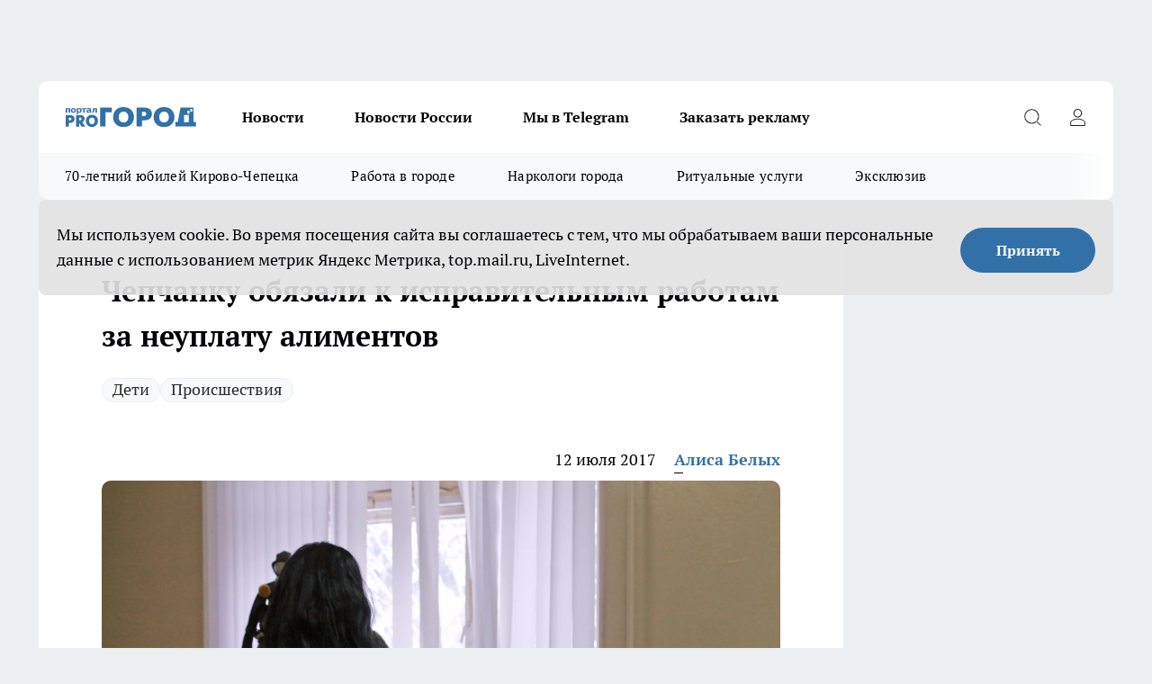

--- FILE ---
content_type: text/html; charset=utf-8
request_url: https://prochepetsk.ru/news/12747
body_size: 25065
content:
<!DOCTYPE html><html lang="ru" id="KIROV"><head><meta charSet="utf-8"/><meta property="og:url" content="https://prochepetsk.ru/news/12747"/><meta name="twitter:card" content="summary"/><title>За неуплату алиментов чепачнку приговорили к исправительным работам</title><meta name="keywords" content=""/><meta name="description" content="На днях стало известно, что чепчанку приговорили к исправительным работам за неуплату алиментов"/><meta property="og:type" content="article"/><meta property="og:title" content="Чепчанку обязали к исправительным работам за неуплату алиментов"/><meta property="og:description" content="На днях стало известно, что чепчанку приговорили к исправительным работам за неуплату алиментов"/><meta property="og:image" content="/userfiles/picfullsize/img-12747-14998747029953.jpg"/><meta property="og:image:width" content="800"/><meta property="og:image:height" content="400"/><meta property="og:site_name" content="Про Город Кирово-Чепецк"/><meta name="twitter:title" content="Чепчанку обязали к исправительным работам за неуплату алиментов"/><meta name="twitter:description" content="На днях стало известно, что чепчанку приговорили к исправительным работам за неуплату алиментов"/><meta name="twitter:image:src" content="/userfiles/picfullsize/img-12747-14998747029953.jpg"/><link rel="canonical" href="https://prochepetsk.ru/news/12747"/><link rel="amphtml" href="https://prochepetsk.ru/amp/12747"/><meta name="robots" content="max-image-preview:large"/><meta name="author" content="https://prochepetsk.ru/redactors/115326"/><meta property="og:locale" content="ru_RU"/><meta name="viewport" content="width=device-width, initial-scale=1"/><script type="application/ld+json">{
                  "@context":"http://schema.org",
                  "@type": "Article",
                  "headline": "Чепчанку обязали к исправительным работам за неуплату алиментов ",
                  "image": "https://prochepetsk.ru/userfiles/picfullsize/img-12747-14998747029953.jpg",
                  "author": [
                    {
                      "@type":"Person",
                      "name":"Алиса Белых",
                      "url": "https://prochepetsk.ru/redactors/115326"
                    }
                  ],
                  "@graph": [
                      {
                        "@type":"BreadcrumbList",
                        "itemListElement":[
                            {
                              "@type":"ListItem",
                              "position":1,
                              "item":{
                                "@id":"https://prochepetsk.ru/news",
                                "name":"Новости"
                               }
                             }
                           ]
                       },
                       {
                        "@type": "NewsArticle",
                        "@id": "https://prochepetsk.ru/news/12747",
                        "headline": "Чепчанку обязали к исправительным работам за неуплату алиментов ",
                        "datePublished":"2017-07-12T14:45:00.000Z",
                        "dateModified":"2020-10-05T03:42:08.000Z",
                        "text": "На днях стало известно, что чепчанку приговорили к исправительным работам за неуплату алиментов. Об этом сообщили в прокуратуре Кирово-Чепецка.  По версии следствия, женщина три месяца не платила алименты на содержание 8-летней дочери. Таким образом задолженность чепчанки превысила 30 тысяч рублей. Также в прокуратуре пояснили, что женщина не пыталась устроиться на работу и не вставала на учет в центр занятости.   Чепецкий суд приговорил женщину к шести месяцам исправительных работ с удержанием 10 процентов заработной платы. ",
                        "author": [
                             {
                               "@type":"Person",
                               "name":"Алиса Белых",
                               "url": "https://prochepetsk.ru/redactors/115326"
                              }
                          ],
                        "about": [{
           "name": "Дети"
         },{
           "name": "Происшествия"
         }],
                        "url": "https://prochepetsk.ru/news/12747",
                        "image": "https://prochepetsk.ru/userfiles/picfullsize/img-12747-14998747029953.jpg"
                       }
                   ]
               }
              </script><meta name="next-head-count" content="23"/><link rel="icon" href="/favicon.ico" type="image/x-icon"/><link rel="preload" href="/fonts/ptserif.woff2" type="font/woff2" as="font" crossorigin="anonymous"/><link rel="preload" href="/fonts/ptserifbold.woff2" type="font/woff2" as="font" crossorigin="anonymous"/><link rel="manifest" href="/manifest.json"/><link type="application/rss+xml" href="https://prochepetsk.ru/rss.xml" rel="alternate" title="Про Город Кирово-Чепецк | Свежие новости Кирово-Чепецка"/><link rel="preload" href="/_next/static/css/75db9e06089fa738.css" as="style"/><link rel="stylesheet" href="/_next/static/css/75db9e06089fa738.css" data-n-g=""/><link rel="preload" href="/_next/static/css/ce4f00f170815283.css" as="style"/><link rel="stylesheet" href="/_next/static/css/ce4f00f170815283.css" data-n-p=""/><link rel="preload" href="/_next/static/css/70bbeb23b7094093.css" as="style"/><link rel="stylesheet" href="/_next/static/css/70bbeb23b7094093.css" data-n-p=""/><link rel="preload" href="/_next/static/css/c71bceb08051b43d.css" as="style"/><link rel="stylesheet" href="/_next/static/css/c71bceb08051b43d.css" data-n-p=""/><noscript data-n-css=""></noscript><script defer="" nomodule="" src="/_next/static/chunks/polyfills-c67a75d1b6f99dc8.js"></script><script src="/_next/static/chunks/webpack-1e69ccd7f3039ecf.js" defer=""></script><script src="/_next/static/chunks/framework-1adfb61063e4f8a7.js" defer=""></script><script src="/_next/static/chunks/main-e58e7b9204b3d76e.js" defer=""></script><script src="/_next/static/chunks/pages/_app-2b3a6842ea6119c7.js" defer=""></script><script src="/_next/static/chunks/891-900413e3e96b409d.js" defer=""></script><script src="/_next/static/chunks/9670-af82ad4aafbb69f2.js" defer=""></script><script src="/_next/static/chunks/1911-7b2cb5bfeb3ee1e0.js" defer=""></script><script src="/_next/static/chunks/8687-fcae4773195402e7.js" defer=""></script><script src="/_next/static/chunks/8418-b6bd824a15f754cf.js" defer=""></script><script src="/_next/static/chunks/2966-dbc2f2ef698b898b.js" defer=""></script><script src="/_next/static/chunks/8174-4b840a11715a1e7f.js" defer=""></script><script src="/_next/static/chunks/3917-44659cb0ff32ac0b.js" defer=""></script><script src="/_next/static/chunks/pages/%5Brubric%5D/%5Bid%5D-ba7b9e15d0093b3f.js" defer=""></script><script src="/_next/static/GNCeXzu7LqWP59QUzL-V7/_buildManifest.js" defer=""></script><script src="/_next/static/GNCeXzu7LqWP59QUzL-V7/_ssgManifest.js" defer=""></script><style id="__jsx-3810719965">.pensnewsHeader.jsx-3810719965 .header_hdrWrp__Hevb2.jsx-3810719965{background-color:#ffcc01}@media screen and (max-width:1024px){.header_hdr__G1vAy.pensnewsHeader.jsx-3810719965{border-bottom:none}}@media screen and (max-width:640px){.header_hdr__G1vAy.pensnewsHeader.jsx-3810719965{border-left:none;border-right:none}}</style><style id="__jsx-118e745f8e3bc100">.logoPg23.jsx-118e745f8e3bc100{width:110px}.logo-irkutsk.jsx-118e745f8e3bc100,.logo-irkutsk.jsx-118e745f8e3bc100 img.jsx-118e745f8e3bc100{width:180px}.pensnewsHeader.jsx-118e745f8e3bc100{width:110px}.logo-media41.jsx-118e745f8e3bc100{width:105px}@media screen and (max-width:1024px){.logoPg23.jsx-118e745f8e3bc100{width:85px}.logo-media41.jsx-118e745f8e3bc100{width:70px}.pensnewsHeader.jsx-118e745f8e3bc100{width:88px}.logo-irkutsk.jsx-118e745f8e3bc100,.logo-irkutsk.jsx-118e745f8e3bc100 img.jsx-118e745f8e3bc100{width:110px}}</style><style id="__jsx-4bc5312448bc76c0">.pensnewsHeader.jsx-4bc5312448bc76c0{background:#ffc000}.pensnewsHeader.jsx-4bc5312448bc76c0::before{background:-webkit-linear-gradient(left,rgba(255,255,255,0)0%,#ffc000 100%);background:-moz-linear-gradient(left,rgba(255,255,255,0)0%,#ffc000 100%);background:-o-linear-gradient(left,rgba(255,255,255,0)0%,#ffc000 100%);background:linear-gradient(to right,rgba(255,255,255,0)0%,#ffc000 100%)}</style></head><body><div id="body-scripts"></div><div id="__next"><div></div><div class="project-layout_projectLayout__3Pcsb"><div class="banner-top_top__xYysY"><div class="banner-top_topPushLinkIframe__2ul4q"></div></div><header class="jsx-3810719965 header_hdr__G1vAy logoNewYear"><div class="container-layout_container__1AyyB"><div class="jsx-3810719965 header_hdrWrp__Hevb2"><button type="button" aria-label="Открыть меню" class="burger_burger__5WgUk burger_burgerHide__e90uD"></button><div class="jsx-118e745f8e3bc100 logo_lg__6mUsM logoNewYear"><a class="jsx-118e745f8e3bc100" href="/"><img src="/logo.svg" alt="Логотип новостного портала Прогород" width="146" loading="lazy" class="jsx-118e745f8e3bc100"/></a></div><div class="jsx-3810719965 "><nav class=""><ul class="nav_nv__LTLnX nav_nvMain__RNgL7"><li><a class="nav_nvLk__w58Wo" href="/news">Новости</a></li><li><a class="nav_nvLk__w58Wo" href="/tags/novosti-rossii">Новости России</a></li><li><a class="nav_nvLk__w58Wo" href="https://t.me/+O6N7-vtFKgs4NmNi">Мы в Telegram</a></li><li><a class="nav_nvLk__w58Wo" target="_blank" href="https://progorod43.ru/pages/mediaprostranstvo_progorod">Заказать рекламу</a></li></ul></nav></div><div class="jsx-3810719965 header_hdrBtnRight__heBh_"><button type="button" aria-label="Открыть поиск" class="jsx-3810719965 header_hdrBtnIcon__a9Ofp header_hdrBtnIconSrch__Po402"></button><button type="button" aria-label="Войти на сайт" class="jsx-3810719965 header_hdrBtnIcon__a9Ofp header_hdrBtnIconPrfl__ZqxUM"></button></div></div></div></header><div class="jsx-4bc5312448bc76c0 sub-menu_sbm__NEMqw"><div class="container-layout_container__1AyyB"><div class="jsx-4bc5312448bc76c0 sub-menu_sbmWrp__cQf1J logoNewYear"><ul class="jsx-4bc5312448bc76c0 sub-menu_sbmLs__cPkmi"><li><a class="sub-menu_sbmLk__2sh_t" href="/[rubric]/70-let-cepecku">70-летний юбилей Кирово-Чепецка</a></li><li><a class="sub-menu_sbmLk__2sh_t" rel="noopener noreferrer nofollow" target="_blank" href="https://prochepetsk.ru/specials/25131">Работа в городе</a></li><li><a class="sub-menu_sbmLk__2sh_t" rel="noopener noreferrer nofollow" target="_blank" href="https://prochepetsk.ru/specials/23888">Наркологи города</a></li><li><a class="sub-menu_sbmLk__2sh_t" rel="noopener noreferrer nofollow" target="_blank" href="https://prochepetsk.ru/specials/23597">Ритуальные услуги</a></li><li><a class="sub-menu_sbmLk__2sh_t" href="/ekskluziv">Эксклюзив</a></li></ul></div></div></div><div class="container-layout_container__1AyyB"></div><div class="notifycation_notifycation__BeRRP notifycation_notifycationActive__0KCtX"><div class="notifycation_notifycationWrap__8lzkG"><div class="notifycation_notifycationInfoText__yBUtI"><span class="notifycation_notifycationText__mCxhK"><p>Мы используем cookie.&nbsp;Во время посещения сайта вы соглашаетесь с тем, что мы обрабатываем ваши персональные данные с использованием метрик Яндекс Метрика, top.mail.ru, LiveInternet.</p>
</span></div><button class="button_button__eJwei notifycation_notifycationBtn__49u6j" type="button">Принять</button></div></div><main><div class="container-layout_container__1AyyB"><div id="article-main"><div class="article-next is-current" data-article-id="12747"><div class="project-col2-layout_grid__blcZV"><div><div><div class="article_article__N5L0U" itemType="http://schema.org/NewsArticle" itemscope=""><meta itemProp="identifier" content="12747"/><meta itemProp="name" content="Чепчанку обязали к исправительным работам за неуплату алиментов"/><div class="article-body_articleBody__fiSBh" itemProp="articleBody" id="articleBody"><div class="article-layout_wrap__ppU59"><h1 itemProp="headline">Чепчанку обязали к исправительным работам за неуплату алиментов</h1><ul class="article-tags_articleTags__n_Im6"><li class="article-tags_articleTagsItem___8_MQ"><a href="/tags/44" class="article-tags_articleTagsLink__El86x">Дети</a></li><li class="article-tags_articleTagsItem___8_MQ"><a href="/tags/73" class="article-tags_articleTagsLink__El86x">Происшествия</a></li></ul><ul class="article-info_articleInfo__uzwts"><li class="article-info_articleInfoItem__1qSY9"><span itemProp="datePublished" content="Wed Jul 12 2017 17:45:00 GMT+0300 (Москва, стандартное время)" class="article-info_articleInfoDate__S0E0P">12 июля 2017</span></li><li class="article-info_articleInfoItem__1qSY9" itemProp="author" itemscope="" itemType="http://schema.org/Person"><meta itemProp="name" content="Алиса Белых"/><a class="article-info_articleInfoAuthor__W0ZnW" itemProp="url" href="/redactors/115326">Алиса Белых</a></li></ul><div class="article-body_articleBodyImgWrap__94WzF"><picture><source type="image/webp" media="(max-width: 480px)" srcSet="/userfiles/picnews/img-12747-14998747029953.jpg.webp"/><source media="(max-width: 480px)" srcSet="/userfiles/picnews/img-12747-14998747029953.jpg"/><source type="image/webp" srcSet="/userfiles/picfullsize/img-12747-14998747029953.jpg.webp"/><img class="article-body_articleBodyImg__kBVHQ" id="articleBodyImg" itemProp="image" src="/userfiles/picfullsize/img-12747-14998747029953.jpg" alt="Чепчанку обязали к исправительным работам за неуплату алиментов" width="840" fetchpriority="high"/></picture><span class="article-body_articleBodyImgAuthor__PgpFj"></span></div><div class="social-list-subscribe_socialListSubscribe__XrTI7 article-body_articleBodySocialListSubcribe__4Zj9a"><div class="social-list-subscribe_socialListSubscribeLinks__Nh0pM social-list-subscribe_socialListSubscribeLinksMoveTwo__noQO_"><a class="social-list-subscribe_socialListSubscribeLink__JZiqQ social-list-subscribe_socialListSubscribeLinkVk__pdBK7" href="https://vk.com/progorodk4" aria-label="Группа ВКонтакте" target="_blank" rel="nofollow noreferrer"></a><a class="social-list-subscribe_socialListSubscribeLink__JZiqQ social-list-subscribe_socialListSubscribeLinkYandexNews__8Cftq" href="https://yandex.ru/news/?favid=254104698" aria-label="Яндекс новости" target="_blank" rel="nofollow noreferrer"></a><a class="social-list-subscribe_socialListSubscribeLink__JZiqQ social-list-subscribe_socialListSubscribeLinkZen__0xRfa" href="https://dzen.ru/prochepetsk" aria-label="Канал Яндекс Дзен" target="_blank" rel="nofollow noreferrer"></a><a class="social-list-subscribe_socialListSubscribeLink__JZiqQ social-list-subscribe_socialListSubscribeLinkTg__0_4e5" href="https://t.me/prochep" aria-label="Телеграм-канал" target="_blank" rel="nofollow noreferrer"></a></div></div><div><p><strong>Задолженность чепчанки превысила 30 тысяч рублей</strong></p>
<p>На днях стало известно, что чепчанку приговорили к исправительным работам за неуплату алиментов. Об этом сообщили в прокуратуре Кирово-Чепецка.</p></div><div>

<p>По версии следствия, женщина три месяца не платила алименты на содержание 8-летней дочери. Таким образом задолженность чепчанки <a href="http://prochepetsk.ru/articles/12739" target="_blank">превысила 30 тысяч рублей</a>. Также в прокуратуре пояснили, что женщина не пыталась устроиться на работу и не вставала на учет в центр занятости. </p></div><div>

<p>Чепецкий суд приговорил женщину <a href="http://prochepetsk.ru/articles/12731" target="_blank">к шести месяцам исправительных работ</a> с удержанием 10 процентов заработной платы.</p></div><div>
</div><div class="article-body_articleBodyGallery___kxnx"></div></div></div><p>...</p><div class="article-social_articleSocial__XxkFc"><ul class="article-social_articleSocialList__RT4N_"><li class="article-social_articleSocialItem__Tlaeb"><button aria-label="vk" class="react-share__ShareButton article-social_articleSocialIcon__bO__7 article-social_articleSocialIconVk__lCv1v" style="background-color:transparent;border:none;padding:0;font:inherit;color:inherit;cursor:pointer"> </button><span class="react-share__ShareCount article-social_articleSocialCount__Bv_02" url="https://prochepetsk.ru/news/12747">0<!-- --></span></li><li class="article-social_articleSocialItem__Tlaeb"><button aria-label="whatsapp" class="react-share__ShareButton article-social_articleSocialIcon__bO__7 article-social_articleSocialIconWs__GX1nz" style="background-color:transparent;border:none;padding:0;font:inherit;color:inherit;cursor:pointer"></button></li><li class="article-social_articleSocialItem__Tlaeb"><button aria-label="telegram" class="react-share__ShareButton" style="background-color:transparent;border:none;padding:0;font:inherit;color:inherit;cursor:pointer"><span class="article-social_articleSocialIcon__bO__7 article-social_articleSocialIconTm__21cTB"></span></button></li></ul></div><div><div class="article-related_readAlso__gSVZS"><h2 class="article-related_readAlsoTitle__xPfrC">Читайте также:</h2><ul class="article-related_readAlsoList__EWXhB"><li class="article-related_readAlsoItem__ZS_63"><a class="article-related_readAlsoLink__7G353" href="/news/66657">В Кирово-Чепецке водитель иномарки покалечился в жестком ДТП с сугробом<!-- --><span class="article-related_readAlsoTime__2TnlE">12:35<!-- --></span></a></li><li class="article-related_readAlsoItem__ZS_63"><a class="article-related_readAlsoLink__7G353" href="/news/66589">Почему одни дети уважают пожилых родителей, а другие - ни во что не ставят: воспитание тут ни при чем<!-- --><span class="article-related_readAlsoTime__2TnlE">12:00<!-- --></span></a></li></ul></div></div></div></div></div><div class="project-col2-layout_colRight__4tTcN"><div class="rows-layout_rows__3bztI"><div class="contentRightMainBanner"></div><div class="news-column_nwsCln__D57Ck"><div class="news-column_nwsClnInner__czYW8" style="height:auto"><h2 class="news-column_nwsClnTitle__oO_5p">Популярное</h2><ul class="news-column_nwsClnContainer__o9oJT"><li class="news-column-item_newsColumnItem__T8HDp"><a class="news-column-item_newsColumnItemLink___vq2I" title="Знакомый узбек честно рассказал, как к нам относятся в Узбекистане и объяснил, почему там не уважают русских" href="/news/65628"><h3 class="news-column-item_newsColumnItemTitle__q25Nk"><span class="news-column-item_newsColumnItemTitleInner__BE2lu">Знакомый узбек честно рассказал, как к нам относятся в Узбекистане и объяснил, почему там не уважают русских</span></h3><span class="news-column-item_newsColumnItemTime__oBzoe">14 января <!-- --></span></a></li><li class="news-column-item_newsColumnItem__T8HDp"><a class="news-column-item_newsColumnItemLink___vq2I" title="Что нельзя говорить о себе: мудрый совет Игоря Губермана" href="/news/65982"><h3 class="news-column-item_newsColumnItemTitle__q25Nk"><span class="news-column-item_newsColumnItemTitleInner__BE2lu">Что нельзя говорить о себе: мудрый совет Игоря Губермана</span></h3><span class="news-column-item_newsColumnItemTime__oBzoe">18 января <!-- --></span></a></li><li class="news-column-item_newsColumnItem__T8HDp"><a class="news-column-item_newsColumnItemLink___vq2I" title="Почему вторую группу крови называют крестьянской - ученые поставили точку " href="/news/65350"><h3 class="news-column-item_newsColumnItemTitle__q25Nk"><span class="news-column-item_newsColumnItemTitleInner__BE2lu">Почему вторую группу крови называют крестьянской - ученые поставили точку </span></h3><span class="news-column-item_newsColumnItemTime__oBzoe">11 января <!-- --></span></a></li><li class="news-column-item_newsColumnItem__T8HDp"><a class="news-column-item_newsColumnItemLink___vq2I" title="6 причин оставаться в одиночестве и жить без друзей: мудрые советы от психологов тем, кому 60-70 лет " href="/news/64341"><h3 class="news-column-item_newsColumnItemTitle__q25Nk"><span class="news-column-item_newsColumnItemTitleInner__BE2lu">6 причин оставаться в одиночестве и жить без друзей: мудрые советы от психологов тем, кому 60-70 лет </span></h3><span class="news-column-item_newsColumnItemTime__oBzoe">30 декабря <!-- -->2025<!-- --></span></a></li><li class="news-column-item_newsColumnItem__T8HDp"><a class="news-column-item_newsColumnItemLink___vq2I" title="За 2025 год кировчане заказали 23 000 очков: сеть оптик &quot;Ясно&quot; подводит итоги года" href="/news/64080?erid=2W5zFJSqrZn"><h3 class="news-column-item_newsColumnItemTitle__q25Nk"><span class="news-column-item_newsColumnItemTitleInner__BE2lu">За 2025 год кировчане заказали 23 000 очков: сеть оптик &quot;Ясно&quot; подводит итоги года</span></h3></a></li><li class="news-column-item_newsColumnItem__T8HDp"><a class="news-column-item_newsColumnItemLink___vq2I" title="Почему никому нельзя давать второй шанс: мудрые слова великих людей" href="/news/64180"><h3 class="news-column-item_newsColumnItemTitle__q25Nk"><span class="news-column-item_newsColumnItemTitleInner__BE2lu">Почему никому нельзя давать второй шанс: мудрые слова великих людей</span></h3><span class="news-column-item_newsColumnItemTime__oBzoe">29 декабря <!-- -->2025<!-- --></span></a></li><li class="news-column-item_newsColumnItem__T8HDp"><a class="news-column-item_newsColumnItemLink___vq2I" title="Всегда заливал АИ-92 и из любопытства залил АИ-100: какой получился расход топлива" href="/news/64364"><h3 class="news-column-item_newsColumnItemTitle__q25Nk"><span class="news-column-item_newsColumnItemTitleInner__BE2lu">Всегда заливал АИ-92 и из любопытства залил АИ-100: какой получился расход топлива</span></h3><span class="news-column-item_newsColumnItemTime__oBzoe">30 декабря <!-- -->2025<!-- --></span></a></li><li class="news-column-item_newsColumnItem__T8HDp"><a class="news-column-item_newsColumnItemLink___vq2I" title="Уже не важно, успел ли пешеход ступить на зебру: как теперь по-правильному уступать дорогу" href="/news/64715"><h3 class="news-column-item_newsColumnItemTitle__q25Nk"><span class="news-column-item_newsColumnItemTitleInner__BE2lu">Уже не важно, успел ли пешеход ступить на зебру: как теперь по-правильному уступать дорогу</span></h3><span class="news-column-item_newsColumnItemTime__oBzoe">4 января <!-- --></span></a></li><li class="news-column-item_newsColumnItem__T8HDp"><a class="news-column-item_newsColumnItemLink___vq2I" title="Где встретить старость: 5 лучших мест для жизни даже на российскую пенсию" href="/news/66032"><h3 class="news-column-item_newsColumnItemTitle__q25Nk"><span class="news-column-item_newsColumnItemTitleInner__BE2lu">Где встретить старость: 5 лучших мест для жизни даже на российскую пенсию</span></h3><span class="news-column-item_newsColumnItemTime__oBzoe">19 января <!-- --></span></a></li><li class="news-column-item_newsColumnItem__T8HDp"><a class="news-column-item_newsColumnItemLink___vq2I" title="Люди с мощной защитой ангелов-хранителей: даты рождения, которым не страшны испытания Судьбы" href="/news/64513"><h3 class="news-column-item_newsColumnItemTitle__q25Nk"><span class="news-column-item_newsColumnItemTitleInner__BE2lu">Люди с мощной защитой ангелов-хранителей: даты рождения, которым не страшны испытания Судьбы</span></h3><span class="news-column-item_newsColumnItemTime__oBzoe">1 января <!-- --></span></a></li><li class="news-column-item_newsColumnItem__T8HDp"><a class="news-column-item_newsColumnItemLink___vq2I" title="11 приборов, которые никогда нельзя подключать к удлинителю. Запомните раз и на всю жизнь" href="/news/64229"><h3 class="news-column-item_newsColumnItemTitle__q25Nk"><span class="news-column-item_newsColumnItemTitleInner__BE2lu">11 приборов, которые никогда нельзя подключать к удлинителю. Запомните раз и на всю жизнь</span></h3><span class="news-column-item_newsColumnItemTime__oBzoe">1 января <!-- --></span></a></li><li class="news-column-item_newsColumnItem__T8HDp"><a class="news-column-item_newsColumnItemLink___vq2I" title="Болезнь отсеивает друзей: 5 мудростей Леонида Филатова - он понял все в конце жизни. Запомните их раз и навсегда " href="/news/64248"><h3 class="news-column-item_newsColumnItemTitle__q25Nk"><span class="news-column-item_newsColumnItemTitleInner__BE2lu">Болезнь отсеивает друзей: 5 мудростей Леонида Филатова - он понял все в конце жизни. Запомните их раз и навсегда </span></h3><span class="news-column-item_newsColumnItemTime__oBzoe">1 января <!-- --></span></a></li><li class="news-column-item_newsColumnItem__T8HDp"><a class="news-column-item_newsColumnItemLink___vq2I" title="Нужно ли мыть яйца перед готовкой? В Роскачестве поставили точку " href="/news/64285"><h3 class="news-column-item_newsColumnItemTitle__q25Nk"><span class="news-column-item_newsColumnItemTitleInner__BE2lu">Нужно ли мыть яйца перед готовкой? В Роскачестве поставили точку </span></h3><span class="news-column-item_newsColumnItemTime__oBzoe">1 января <!-- --></span></a></li><li class="news-column-item_newsColumnItem__T8HDp"><a class="news-column-item_newsColumnItemLink___vq2I" title="Что нельзя говорить о себе: мудрый совет Игоря Губермана" href="/news/64467"><h3 class="news-column-item_newsColumnItemTitle__q25Nk"><span class="news-column-item_newsColumnItemTitleInner__BE2lu">Что нельзя говорить о себе: мудрый совет Игоря Губермана</span></h3><span class="news-column-item_newsColumnItemTime__oBzoe">31 декабря <!-- -->2025<!-- --></span></a></li><li class="news-column-item_newsColumnItem__T8HDp"><a class="news-column-item_newsColumnItemLink___vq2I" title="Больше не выбрасываю крышки от пластиковых бутылок - вот как использую их на кухне" href="/news/64845"><h3 class="news-column-item_newsColumnItemTitle__q25Nk"><span class="news-column-item_newsColumnItemTitleInner__BE2lu">Больше не выбрасываю крышки от пластиковых бутылок - вот как использую их на кухне</span></h3><span class="news-column-item_newsColumnItemTime__oBzoe">5 января <!-- --></span></a></li><li class="news-column-item_newsColumnItem__T8HDp"><a class="news-column-item_newsColumnItemLink___vq2I" title="Солдатский способ быстро запустить мотор с севшим аккумулятором - в любом месте, даже в глуши, где вокруг одни сосны" href="/news/64683"><h3 class="news-column-item_newsColumnItemTitle__q25Nk"><span class="news-column-item_newsColumnItemTitleInner__BE2lu">Солдатский способ быстро запустить мотор с севшим аккумулятором - в любом месте, даже в глуши, где вокруг одни сосны</span></h3><span class="news-column-item_newsColumnItemTime__oBzoe">4 января <!-- --></span></a></li><li class="news-column-item_newsColumnItem__T8HDp"><a class="news-column-item_newsColumnItemLink___vq2I" title="Уберечь себя от квартирной кражи легко: силовик рассказал, зачем преступники используют мешки с мусором у двери и нитки" href="/news/64153"><h3 class="news-column-item_newsColumnItemTitle__q25Nk"><span class="news-column-item_newsColumnItemTitleInner__BE2lu">Уберечь себя от квартирной кражи легко: силовик рассказал, зачем преступники используют мешки с мусором у двери и нитки</span></h3><span class="news-column-item_newsColumnItemTime__oBzoe">28 декабря <!-- -->2025<!-- --></span></a></li><li class="news-column-item_newsColumnItem__T8HDp"><a class="news-column-item_newsColumnItemLink___vq2I" title="6 вещей, которые выдают бедность и старость в доме - никогда не держите их на видном месте " href="/news/64884"><h3 class="news-column-item_newsColumnItemTitle__q25Nk"><span class="news-column-item_newsColumnItemTitleInner__BE2lu">6 вещей, которые выдают бедность и старость в доме - никогда не держите их на видном месте </span></h3><span class="news-column-item_newsColumnItemTime__oBzoe">5 января <!-- --></span></a></li><li class="news-column-item_newsColumnItem__T8HDp"><a class="news-column-item_newsColumnItemLink___vq2I" title="Попрощайтесь с туалетной бумагой — она пережиток прошлого: её замена намного эффективнее — в Европе во всю используют, а мы только начинаем" href="/news/64466"><h3 class="news-column-item_newsColumnItemTitle__q25Nk"><span class="news-column-item_newsColumnItemTitleInner__BE2lu">Попрощайтесь с туалетной бумагой — она пережиток прошлого: её замена намного эффективнее — в Европе во всю используют, а мы только начинаем</span></h3><span class="news-column-item_newsColumnItemTime__oBzoe">31 декабря <!-- -->2025<!-- --></span></a></li><li class="news-column-item_newsColumnItem__T8HDp"><a class="news-column-item_newsColumnItemLink___vq2I" title="Главный признак умного человека: взгляд 63-летнего профессора" href="/news/64698"><h3 class="news-column-item_newsColumnItemTitle__q25Nk"><span class="news-column-item_newsColumnItemTitleInner__BE2lu">Главный признак умного человека: взгляд 63-летнего профессора</span></h3><span class="news-column-item_newsColumnItemTime__oBzoe">3 января <!-- --></span></a></li></ul><div class="loader_loader__hkoAF"><div class="loader_loaderEllips__KODaj"><div></div><div></div><div></div><div></div></div></div></div></div></div></div></div><div class="project-col3-layout_grid__7HWCj project-col3-layout-news"><div class="project-col3-layout_colLeft__MzrDW"><div class="news-column_nwsCln__D57Ck"><div class="news-column_nwsClnInner__czYW8" style="height:auto"><h2 class="news-column_nwsClnTitle__oO_5p">Последние новости</h2><ul class="news-column_nwsClnContainer__o9oJT"><li class="news-column-item_newsColumnItem__T8HDp"><a class="news-column-item_newsColumnItemLink___vq2I" title="Чепчан просят убрать автомобили по 12 адресам, где пройдет уборка снега" href="/news/66674"><h3 class="news-column-item_newsColumnItemTitle__q25Nk"><span class="news-column-item_newsColumnItemTitleInner__BE2lu">Чепчан просят убрать автомобили по 12 адресам, где пройдет уборка снега</span></h3><span class="news-column-item_newsColumnItemTime__oBzoe">14:15<!-- --></span></a></li><li class="news-column-item_newsColumnItem__T8HDp"><a class="news-column-item_newsColumnItemLink___vq2I" title="Психолог сказал мне это - я перестал нервничать на работе и дома: надо знать каждому" href="/news/66669"><h3 class="news-column-item_newsColumnItemTitle__q25Nk"><span class="news-column-item_newsColumnItemTitleInner__BE2lu">Психолог сказал мне это - я перестал нервничать на работе и дома: надо знать каждому</span></h3><span class="news-column-item_newsColumnItemTime__oBzoe">14:15<!-- --></span></a></li><li class="news-column-item_newsColumnItem__T8HDp"><a class="news-column-item_newsColumnItemLink___vq2I" title="Где машина ржавеет быстрее - в гараже или под навесом? Должен знать каждый водитель" href="/news/66658"><h3 class="news-column-item_newsColumnItemTitle__q25Nk"><span class="news-column-item_newsColumnItemTitleInner__BE2lu">Где машина ржавеет быстрее - в гараже или под навесом? Должен знать каждый водитель</span></h3><span class="news-column-item_newsColumnItemTime__oBzoe">14:10<!-- --></span></a></li><li class="news-column-item_newsColumnItem__T8HDp"><a class="news-column-item_newsColumnItemLink___vq2I" title="Жителей Кирово-Чепецка предупредили об опасности из-за роста температуры в сетях" href="/news/66671"><h3 class="news-column-item_newsColumnItemTitle__q25Nk"><span class="news-column-item_newsColumnItemTitleInner__BE2lu">Жителей Кирово-Чепецка предупредили об опасности из-за роста температуры в сетях</span></h3><span class="news-column-item_newsColumnItemTime__oBzoe">14:05<!-- --></span></a></li><li class="news-column-item_newsColumnItem__T8HDp"><a class="news-column-item_newsColumnItemLink___vq2I" title="Знакомый продавец рассказал, стоит ли покупать телефон с витрины: запомните раз и навсегда" href="/news/66643"><h3 class="news-column-item_newsColumnItemTitle__q25Nk"><span class="news-column-item_newsColumnItemTitleInner__BE2lu">Знакомый продавец рассказал, стоит ли покупать телефон с витрины: запомните раз и навсегда</span></h3><span class="news-column-item_newsColumnItemTime__oBzoe">14:00<!-- --></span></a></li><li class="news-column-item_newsColumnItem__T8HDp"><a class="news-column-item_newsColumnItemLink___vq2I" title="Не растительное масло и не сало: вот на чем жарят яичницу хитрые хозяйки - теперь тоже так делаю" href="/news/66591"><h3 class="news-column-item_newsColumnItemTitle__q25Nk"><span class="news-column-item_newsColumnItemTitleInner__BE2lu">Не растительное масло и не сало: вот на чем жарят яичницу хитрые хозяйки - теперь тоже так делаю</span></h3><span class="news-column-item_newsColumnItemTime__oBzoe">14:00<!-- --></span></a></li><li class="news-column-item_newsColumnItem__T8HDp"><a class="news-column-item_newsColumnItemLink___vq2I" title="Беру 2 картофелины и пару ложек муки - восхитительный ужин готов: домашних за уши не оттащишь " href="/news/66656"><h3 class="news-column-item_newsColumnItemTitle__q25Nk"><span class="news-column-item_newsColumnItemTitleInner__BE2lu">Беру 2 картофелины и пару ложек муки - восхитительный ужин готов: домашних за уши не оттащишь </span></h3><span class="news-column-item_newsColumnItemTime__oBzoe">13:50<!-- --></span></a></li><li class="news-column-item_newsColumnItem__T8HDp"><a class="news-column-item_newsColumnItemLink___vq2I" title="Скончался кандидат биологических наук Алексей Шешегов из Немского округа" href="/news/66668"><h3 class="news-column-item_newsColumnItemTitle__q25Nk"><span class="news-column-item_newsColumnItemTitleInner__BE2lu">Скончался кандидат биологических наук Алексей Шешегов из Немского округа</span></h3><span class="news-column-item_newsColumnItemTime__oBzoe">13:40<!-- --></span></a></li><li class="news-column-item_newsColumnItem__T8HDp"><a class="news-column-item_newsColumnItemLink___vq2I" title="Почему люди снова переходят на кнопочные телефоны: и дело не только в цене" href="/news/66659"><h3 class="news-column-item_newsColumnItemTitle__q25Nk"><span class="news-column-item_newsColumnItemTitleInner__BE2lu">Почему люди снова переходят на кнопочные телефоны: и дело не только в цене</span></h3><span class="news-column-item_newsColumnItemTime__oBzoe">13:15<!-- --></span></a></li><li class="news-column-item_newsColumnItem__T8HDp"><a class="news-column-item_newsColumnItemLink___vq2I" title="Никогда не посажу эти плодово-ягодные в своем саду - от них лишь беды. На картинке красиво, а в жизни - ад" href="/news/66654"><h3 class="news-column-item_newsColumnItemTitle__q25Nk"><span class="news-column-item_newsColumnItemTitleInner__BE2lu">Никогда не посажу эти плодово-ягодные в своем саду - от них лишь беды. На картинке красиво, а в жизни - ад</span></h3><span class="news-column-item_newsColumnItemTime__oBzoe">13:10<!-- --></span></a></li><li class="news-column-item_newsColumnItem__T8HDp"><a class="news-column-item_newsColumnItemLink___vq2I" title="Как научиться всегда быть при деньгах: запомните эти советы старой еврейки, проверенные временем" href="/news/66590"><h3 class="news-column-item_newsColumnItemTitle__q25Nk"><span class="news-column-item_newsColumnItemTitleInner__BE2lu">Как научиться всегда быть при деньгах: запомните эти советы старой еврейки, проверенные временем</span></h3><span class="news-column-item_newsColumnItemTime__oBzoe">13:00<!-- --></span></a></li><li class="news-column-item_newsColumnItem__T8HDp"><a class="news-column-item_newsColumnItemLink___vq2I" title="Забыл про капризные сорта томатов навсегда: мои любимчики дают ведро с куста" href="/news/66655"><h3 class="news-column-item_newsColumnItemTitle__q25Nk"><span class="news-column-item_newsColumnItemTitleInner__BE2lu">Забыл про капризные сорта томатов навсегда: мои любимчики дают ведро с куста</span></h3><span class="news-column-item_newsColumnItemTime__oBzoe">12:51<!-- --></span></a></li><li class="news-column-item_newsColumnItem__T8HDp"><a class="news-column-item_newsColumnItemLink___vq2I" title="Мужские имена-обереги, которые дарят мальчикам силу, успех и защиту - 9 самых энергетически сильных имен" href="/news/66653"><h3 class="news-column-item_newsColumnItemTitle__q25Nk"><span class="news-column-item_newsColumnItemTitleInner__BE2lu">Мужские имена-обереги, которые дарят мальчикам силу, успех и защиту - 9 самых энергетически сильных имен</span></h3><span class="news-column-item_newsColumnItemTime__oBzoe">12:50<!-- --></span></a></li><li class="news-column-item_newsColumnItem__T8HDp"><a class="news-column-item_newsColumnItemLink___vq2I" title="В Кирово-Чепецке водитель иномарки покалечился в жестком ДТП с сугробом" href="/news/66657"><h3 class="news-column-item_newsColumnItemTitle__q25Nk"><span class="news-column-item_newsColumnItemTitleInner__BE2lu">В Кирово-Чепецке водитель иномарки покалечился в жестком ДТП с сугробом</span></h3><span class="news-column-item_newsColumnItemTime__oBzoe">12:35<!-- --></span></a></li><li class="news-column-item_newsColumnItem__T8HDp"><a class="news-column-item_newsColumnItemLink___vq2I" title="Эффектный однолетник, который не боится летнего зноя и цветет до крепких морозов - радует вопреки всему" href="/news/66652"><h3 class="news-column-item_newsColumnItemTitle__q25Nk"><span class="news-column-item_newsColumnItemTitleInner__BE2lu">Эффектный однолетник, который не боится летнего зноя и цветет до крепких морозов - радует вопреки всему</span></h3><span class="news-column-item_newsColumnItemTime__oBzoe">12:34<!-- --></span></a></li><li class="news-column-item_newsColumnItem__T8HDp"><a class="news-column-item_newsColumnItemLink___vq2I" title="Многие отдают ненужную старую одежду другим людям: почему же я предпочитаю ее просто выкидывать" href="/news/66642"><h3 class="news-column-item_newsColumnItemTitle__q25Nk"><span class="news-column-item_newsColumnItemTitleInner__BE2lu">Многие отдают ненужную старую одежду другим людям: почему же я предпочитаю ее просто выкидывать</span></h3><span class="news-column-item_newsColumnItemTime__oBzoe">12:30<!-- --></span></a></li><li class="news-column-item_newsColumnItem__T8HDp"><a class="news-column-item_newsColumnItemLink___vq2I" title="Газон для ленивых: по нему ходят, а он цветет ярче и крепче - эффектный ковер с минимальным уходом" href="/news/66651"><h3 class="news-column-item_newsColumnItemTitle__q25Nk"><span class="news-column-item_newsColumnItemTitleInner__BE2lu">Газон для ленивых: по нему ходят, а он цветет ярче и крепче - эффектный ковер с минимальным уходом</span></h3><span class="news-column-item_newsColumnItemTime__oBzoe">12:16<!-- --></span></a></li><li class="news-column-item_newsColumnItem__T8HDp"><a class="news-column-item_newsColumnItemLink___vq2I" title="6 мест, где нельзя использовать монтажную пену - об этом не знают даже опытные строители " href="/news/66650"><h3 class="news-column-item_newsColumnItemTitle__q25Nk"><span class="news-column-item_newsColumnItemTitleInner__BE2lu">6 мест, где нельзя использовать монтажную пену - об этом не знают даже опытные строители </span></h3><span class="news-column-item_newsColumnItemTime__oBzoe">12:09<!-- --></span></a></li><li class="news-column-item_newsColumnItem__T8HDp"><a class="news-column-item_newsColumnItemLink___vq2I" title="Руководитель кировской Молодой Гвардии удостоен медали &quot;За храбрость&quot;" href="/news/66649"><h3 class="news-column-item_newsColumnItemTitle__q25Nk"><span class="news-column-item_newsColumnItemTitleInner__BE2lu">Руководитель кировской Молодой Гвардии удостоен медали &quot;За храбрость&quot;</span></h3><span class="news-column-item_newsColumnItemTime__oBzoe">12:05<!-- --></span></a></li><li class="news-column-item_newsColumnItem__T8HDp"><a class="news-column-item_newsColumnItemLink___vq2I" title="Гортензии и розы больше не сажаю - теперь в моем саду злак. Радуюсь эффектной серебряной гриве вместо клумбы " href="/news/66648"><h3 class="news-column-item_newsColumnItemTitle__q25Nk"><span class="news-column-item_newsColumnItemTitleInner__BE2lu">Гортензии и розы больше не сажаю - теперь в моем саду злак. Радуюсь эффектной серебряной гриве вместо клумбы </span></h3><span class="news-column-item_newsColumnItemTime__oBzoe">12:03<!-- --></span></a></li><li class="news-column-item_newsColumnItem__T8HDp"><a class="news-column-item_newsColumnItemLink___vq2I" title="В «Фикс Прайс» нашла бытовые мелочи, которые облегчают жизнь: у каждой хозяйки это должно быть" href="/news/66641"><h3 class="news-column-item_newsColumnItemTitle__q25Nk"><span class="news-column-item_newsColumnItemTitleInner__BE2lu">В «Фикс Прайс» нашла бытовые мелочи, которые облегчают жизнь: у каждой хозяйки это должно быть</span></h3><span class="news-column-item_newsColumnItemTime__oBzoe">12:00<!-- --></span></a></li><li class="news-column-item_newsColumnItem__T8HDp"><a class="news-column-item_newsColumnItemLink___vq2I" title="Почему одни дети уважают пожилых родителей, а другие - ни во что не ставят: воспитание тут ни при чем" href="/news/66589"><h3 class="news-column-item_newsColumnItemTitle__q25Nk"><span class="news-column-item_newsColumnItemTitleInner__BE2lu">Почему одни дети уважают пожилых родителей, а другие - ни во что не ставят: воспитание тут ни при чем</span></h3><span class="news-column-item_newsColumnItemTime__oBzoe">12:00<!-- --></span></a></li><li class="news-column-item_newsColumnItem__T8HDp"><a class="news-column-item_newsColumnItemLink___vq2I" title="Охота в новогодние праздники едва не закончилась трагедией для кировчанина" href="/news/66647"><h3 class="news-column-item_newsColumnItemTitle__q25Nk"><span class="news-column-item_newsColumnItemTitleInner__BE2lu">Охота в новогодние праздники едва не закончилась трагедией для кировчанина</span></h3><span class="news-column-item_newsColumnItemTime__oBzoe">11:45<!-- --></span></a></li><li class="news-column-item_newsColumnItem__T8HDp"><a class="news-column-item_newsColumnItemLink___vq2I" title="Военнослужащий из Верхошижемского района погиб в ходе спецоперации" href="/news/66646"><h3 class="news-column-item_newsColumnItemTitle__q25Nk"><span class="news-column-item_newsColumnItemTitleInner__BE2lu">Военнослужащий из Верхошижемского района погиб в ходе спецоперации</span></h3><span class="news-column-item_newsColumnItemTime__oBzoe">11:30<!-- --></span></a></li><li class="news-column-item_newsColumnItem__T8HDp"><a class="news-column-item_newsColumnItemLink___vq2I" title="Почему люди уезжают через год из домов на море: вот, что нужно знать заранее" href="/news/66640"><h3 class="news-column-item_newsColumnItemTitle__q25Nk"><span class="news-column-item_newsColumnItemTitleInner__BE2lu">Почему люди уезжают через год из домов на море: вот, что нужно знать заранее</span></h3><span class="news-column-item_newsColumnItemTime__oBzoe">11:30<!-- --></span></a></li><li class="news-column-item_newsColumnItem__T8HDp"><a class="news-column-item_newsColumnItemLink___vq2I" title="Кирово-чепецкая &quot;Олимпия&quot; одержала волевую победу над красноярским &quot;Соколом&quot;" href="/news/66644"><h3 class="news-column-item_newsColumnItemTitle__q25Nk"><span class="news-column-item_newsColumnItemTitleInner__BE2lu">Кирово-чепецкая &quot;Олимпия&quot; одержала волевую победу над красноярским &quot;Соколом&quot;</span></h3><span class="news-column-item_newsColumnItemTime__oBzoe">11:05<!-- --></span></a></li><li class="news-column-item_newsColumnItem__T8HDp"><a class="news-column-item_newsColumnItemLink___vq2I" title="В старости пригодятся не друзья, не дети, не муж, не жена, а эти четыре вещи - полезно узнать и молодым, и старым" href="/news/66588"><h3 class="news-column-item_newsColumnItemTitle__q25Nk"><span class="news-column-item_newsColumnItemTitleInner__BE2lu">В старости пригодятся не друзья, не дети, не муж, не жена, а эти четыре вещи - полезно узнать и молодым, и старым</span></h3><span class="news-column-item_newsColumnItemTime__oBzoe">11:00<!-- --></span></a></li><li class="news-column-item_newsColumnItem__T8HDp"><a class="news-column-item_newsColumnItemLink___vq2I" title="В 60 лет психанула, бросила работу за 8000 рублей и рванула в Москву. Сколько заработала — не поверите" href="/news/66639"><h3 class="news-column-item_newsColumnItemTitle__q25Nk"><span class="news-column-item_newsColumnItemTitleInner__BE2lu">В 60 лет психанула, бросила работу за 8000 рублей и рванула в Москву. Сколько заработала — не поверите</span></h3><span class="news-column-item_newsColumnItemTime__oBzoe">10:30<!-- --></span></a></li><li class="news-column-item_newsColumnItem__T8HDp"><a class="news-column-item_newsColumnItemLink___vq2I" title="В - 30°С финны заводят машины легко и без прогрева: как им это удаётся" href="/news/66638"><h3 class="news-column-item_newsColumnItemTitle__q25Nk"><span class="news-column-item_newsColumnItemTitleInner__BE2lu">В - 30°С финны заводят машины легко и без прогрева: как им это удаётся</span></h3><span class="news-column-item_newsColumnItemTime__oBzoe">10:00<!-- --></span></a></li><li class="news-column-item_newsColumnItem__T8HDp"><a class="news-column-item_newsColumnItemLink___vq2I" title="Самый приятный город для жизни в России: дешёвое жильё, много работы и объявлен центром культуры - не зря, туда активно переезжает молодежь" href="/news/66587"><h3 class="news-column-item_newsColumnItemTitle__q25Nk"><span class="news-column-item_newsColumnItemTitleInner__BE2lu">Самый приятный город для жизни в России: дешёвое жильё, много работы и объявлен центром культуры - не зря, туда активно переезжает молодежь</span></h3><span class="news-column-item_newsColumnItemTime__oBzoe">10:00<!-- --></span></a></li><li class="news-column-item_newsColumnItem__T8HDp"><a class="news-column-item_newsColumnItemLink___vq2I" title="Гаишник рассказал, для чего они возят на медосвидетельствование трезвых водителей: вы этого точно не знали" href="/news/66637"><h3 class="news-column-item_newsColumnItemTitle__q25Nk"><span class="news-column-item_newsColumnItemTitleInner__BE2lu">Гаишник рассказал, для чего они возят на медосвидетельствование трезвых водителей: вы этого точно не знали</span></h3><span class="news-column-item_newsColumnItemTime__oBzoe">09:30<!-- --></span></a></li><li class="news-column-item_newsColumnItem__T8HDp"><a class="news-column-item_newsColumnItemLink___vq2I" title="Отказался от дров и не пожалел: теперь баня топится проще, чище и дешевле - все соседи спрашивают секрет" href="/news/66636"><h3 class="news-column-item_newsColumnItemTitle__q25Nk"><span class="news-column-item_newsColumnItemTitleInner__BE2lu">Отказался от дров и не пожалел: теперь баня топится проще, чище и дешевле - все соседи спрашивают секрет</span></h3><span class="news-column-item_newsColumnItemTime__oBzoe">09:00<!-- --></span></a></li><li class="news-column-item_newsColumnItem__T8HDp"><a class="news-column-item_newsColumnItemLink___vq2I" title="Почему с годами от людей нужно держаться подальше: запомните эти мудрые слова Юрия Левитанского" href="/news/66586"><h3 class="news-column-item_newsColumnItemTitle__q25Nk"><span class="news-column-item_newsColumnItemTitleInner__BE2lu">Почему с годами от людей нужно держаться подальше: запомните эти мудрые слова Юрия Левитанского</span></h3><span class="news-column-item_newsColumnItemTime__oBzoe">09:00<!-- --></span></a></li><li class="news-column-item_newsColumnItem__T8HDp"><a class="news-column-item_newsColumnItemLink___vq2I" title="&quot;Жить тут просто невозможно&quot;: 10 российских городов, из которых бегут жители - вот в чем причины" href="/news/66585"><h3 class="news-column-item_newsColumnItemTitle__q25Nk"><span class="news-column-item_newsColumnItemTitleInner__BE2lu">&quot;Жить тут просто невозможно&quot;: 10 российских городов, из которых бегут жители - вот в чем причины</span></h3><span class="news-column-item_newsColumnItemTime__oBzoe">08:00<!-- --></span></a></li><li class="news-column-item_newsColumnItem__T8HDp"><a class="news-column-item_newsColumnItemLink___vq2I" title="В молоке больше не вымачиваю: показываю способ проще, быстрее и дешевле - печень получается нежной как масло" href="/news/66604"><h3 class="news-column-item_newsColumnItemTitle__q25Nk"><span class="news-column-item_newsColumnItemTitleInner__BE2lu">В молоке больше не вымачиваю: показываю способ проще, быстрее и дешевле - печень получается нежной как масло</span></h3><span class="news-column-item_newsColumnItemTime__oBzoe">07:29<!-- --></span></a></li></ul><div class="loader_loader__hkoAF"><div class="loader_loaderEllips__KODaj"><div></div><div></div><div></div><div></div></div></div></div></div></div><div><div><div class="project-col3-layout_row__DtF_s"><div></div><div class="project-col3-layout_contentRightStretch__pxH3h"></div></div><div class="project-col3-layout_row__DtF_s"><div><div class="rows-layout_rows__3bztI"><div class="loader_loader__hkoAF"><div class="loader_loaderEllips__KODaj"><div></div><div></div><div></div><div></div></div></div><div id="banners-after-comments"></div></div></div><div class="project-col3-layout_contentRightStretch__pxH3h"><div class="rows-layout_rows__3bztI"></div></div></div></div></div></div></div></div></div></main><footer class="footer_ftr__cmYCE" id="footer"><div class="footer_ftrTop__kQgzh"><div class="container-layout_container__1AyyB"><div class="footer_ftrFlexRow__ytRrf"><ul class="footer-menu-top_ftrTopLst__ZpvAv"></ul><div><div class="footer_ftrSocialListTitle__ETxLx">Мы в социальных сетях</div><div class="social-list_socialList__i40hv footer_ftrSocialList__6jjdK"><a class="social-list_socialListLink__adxLx social-list_socialListLinkVk__cilji" href="https://vk.com/progorodk4" aria-label="Группа ВКонтакте" target="_blank" rel="noreferrer nofollow"></a><a class="social-list_socialListLink__adxLx social-list_socialListLinkOdn__KIfLM" href="http://ok.ru/progorodk4" aria-label="Группа в Одноклассниках" target="_blank" rel="noreferrer nofollow"></a><a class="social-list_socialListLink__adxLx social-list_socialListLinkTm__hU_Y6" href="https://t.me/prochep" aria-label="Телеграм-канал" target="_blank" rel="noreferrer nofollow"></a><a class="social-list_socialListLink__adxLx social-list_socialListLinkZen__kWJo_" href="https://dzen.ru/prochepetsk" aria-label="Канал Яндекс Дзен" target="_blank" rel="noreferrer nofollow"></a></div></div></div></div></div><div class="footer_ftrBtm__dFZLr"><div class="container-layout_container__1AyyB"><ul class="footer-menu-bottom_ftrBtmLst__Sv5Gw"><li class="footer-menu-bottom-item_ftrBtmLstItem__jusTz"><a href="https://prochepetsk.ru/o-nas" class="footer-menu-bottom-item_ftrBtmLstItemLnk__PfsF1" rel="noreferrer nofollow" target="_blank">О нас</a></li><li class="footer-menu-bottom-item_ftrBtmLstItem__jusTz"><a href="https://prochepetsk.ru/politika-etiki" class="footer-menu-bottom-item_ftrBtmLstItemLnk__PfsF1" rel="noreferrer nofollow" target="_blank">Политика этики</a></li><li class="footer-menu-bottom-item_ftrBtmLstItem__jusTz"><a href="https://prochepetsk.ru/yuridicheskaya-informaciya" class="footer-menu-bottom-item_ftrBtmLstItemLnk__PfsF1" rel="noreferrer nofollow" target="_blank">Юридическая информация</a></li><li class="footer-menu-bottom-item_ftrBtmLstItem__jusTz"><a href="https://prochepetsk.ru/informaciya-o-komande" class="footer-menu-bottom-item_ftrBtmLstItemLnk__PfsF1" rel="noreferrer nofollow" target="_blank">Информация о команде</a></li><li class="footer-menu-bottom-item_ftrBtmLstItem__jusTz"><a href="https://prochepetsk.ru/redakcionnaya-politika" class="footer-menu-bottom-item_ftrBtmLstItemLnk__PfsF1" rel="noreferrer nofollow" target="_blank">Редакционная политика</a></li><li class="footer-menu-bottom-item_ftrBtmLstItem__jusTz"><a href="https://drive.google.com/file/d/1hpFdvLIy9MokHa5UINmixaSO3POo_WRw/view?usp=sharing" class="footer-menu-bottom-item_ftrBtmLstItemLnk__PfsF1" rel="noreferrer" target="_blank">Технические требования типографии</a></li><li class="footer-menu-bottom-item_ftrBtmLstItem__jusTz"><a href="https://prochepetsk.ru/contacts" class="footer-menu-bottom-item_ftrBtmLstItemLnk__PfsF1" rel="noreferrer nofollow" target="_blank">Как с нами связаться</a></li><li class="footer-menu-bottom-item_ftrBtmLstItem__jusTz"><a href="/pages/article_review" class="footer-menu-bottom-item_ftrBtmLstItemLnk__PfsF1">Обзорные статьи и пресс-релизы</a></li><li class="footer-menu-bottom-item_ftrBtmLstItem__jusTz"><a href="https://prochepetsk.ru/userfiles/files/tehnicheskie-trebovaniya-k-banneram-pro-gorod-2025.pdf?_t=1743487099" class="footer-menu-bottom-item_ftrBtmLstItemLnk__PfsF1" rel="noreferrer nofollow" target="_blank">Технические требования к баннерным позициям</a></li><li class="footer-menu-bottom-item_ftrBtmLstItem__jusTz"><a href="/price" class="footer-menu-bottom-item_ftrBtmLstItemLnk__PfsF1">Разместить рекламу</a></li><li class="footer-menu-bottom-item_ftrBtmLstItem__jusTz"><a href="https://prochepetsk.ru/vyhodnye-dannye" class="footer-menu-bottom-item_ftrBtmLstItemLnk__PfsF1" rel="noreferrer nofollow" target="_blank">Выходные данные</a></li></ul><div class="footer_ftrInfo___sk0r"><div class="footer_ftrInfoWrap__DTP22"><div></div><div><p>Вся информация, размещенная на данном сайте, охраняется в соответствии с законодательством РФ об авторском праве и не подлежит использованию кем-либо в какой бы то ни было форме, в том числе воспроизведению, распространению, переработке не иначе как с письменного разрешения правообладателя.</p>

<p>Редакция портала не несет ответственности за комментарии и материалы пользователей, размещенные на сайте prochepetsk.ru и его субдоменах.</p>

<p>&quot;На информационном ресурсе применяются рекомендательные технологии (информационные технологии предоставления информации на основе сбора, систематизации и анализа сведений, относящихся к предпочтениям пользователей сети &quot;Интернет&quot;, находящихся на территории Российской Федерации)&quot;.&nbsp;<u><a href="https://prochepetsk.ru/userfiles/files/%D1%80%D0%B5%D0%BA%D0%BE%D0%BC%D0%B5%D0%BD%D0%B4_%D1%82%D0%B5%D1%85%D0%BD%D0%BE%D0%BB%D0%BE%D0%B3%D0%B8%D0%B8_%D0%A1%D0%9C%D0%982.pdf">Подробнее</a></u></p>
</div><div>Администрация портала оставляет за собой право модерировать комментарии, исходя из соображений сохранения конструктивности обсуждения тем и соблюдения законодательства РФ и РТ. На сайте не допускаются комментарии, содержащие нецензурную брань, разжигающие межнациональную рознь, возбуждающие ненависть или вражду, а равно унижение человеческого достоинства, размещение ссылок не по теме. IP-адреса пользователей, не соблюдающих эти требования, могут быть переданы по запросу в надзорные и правоохранительные органы.
<p><b style="color:red;">Внимание!</b> Совершая любые действия на сайте, вы автоматически принимаете условия «<a href="https://prochepetsk.ru/userfiles/files/%D0%9F%D0%BE%D0%BB%D0%B8%D1%82%D0%B8%D0%BA%D0%B0_%D0%9F%D0%93%20%D0%9A%D0%B8%D1%80%D0%BE%D0%B2%D0%BE-%D0%A7%D0%B5%D0%BF%D0%B5%D1%86%D0%BA.pdf?_t=1763621357" target="_blank"><u><b>Политики конфиденциальности и обработки персональных данных пользователей</b></u></a>»</p></div></div></div><span class="footer_ftrCensor__goi_D">16+</span><div class="metrics_metrics__R80eS"></div></div></div></footer></div><div id="counters"></div></div><script id="__NEXT_DATA__" type="application/json">{"props":{"initialProps":{"pageProps":{}},"initialState":{"header":{"nav":[{"id":248,"nid":1,"rate":0,"name":"Новости","link":"/news","pid":0,"stat":1,"class":"","updated_by":112897,"created_by":null,"target_blank":0},{"id":380,"nid":1,"rate":2,"name":"Новости России","link":"/tags/novosti-rossii","pid":0,"stat":1,"class":"","updated_by":114914,"created_by":114914,"target_blank":0},{"id":388,"nid":1,"rate":3,"name":"Мы в Telegram","link":"https://t.me/+O6N7-vtFKgs4NmNi","pid":0,"stat":1,"class":"","updated_by":184124,"created_by":184124,"target_blank":0},{"id":371,"nid":1,"rate":4,"name":"Заказать рекламу","link":"https://progorod43.ru/pages/mediaprostranstvo_progorod","pid":0,"stat":1,"class":"","updated_by":184124,"created_by":112897,"target_blank":1}],"subMenu":[{"id":383,"nid":8,"rate":1,"name":"70-летний юбилей Кирово-Чепецка","link":"70-let-cepecku","pid":0,"stat":1,"class":"","updated_by":118199,"created_by":114914,"target_blank":0},{"id":372,"nid":8,"rate":3,"name":"Работа в городе","link":"https://prochepetsk.ru/specials/25131","pid":0,"stat":1,"class":"","updated_by":112897,"created_by":112897,"target_blank":0},{"id":376,"nid":8,"rate":3,"name":"Наркологи города","link":"https://prochepetsk.ru/specials/23888","pid":0,"stat":1,"class":"","updated_by":114914,"created_by":112897,"target_blank":0},{"id":353,"nid":8,"rate":4,"name":"Ритуальные услуги","link":"https://prochepetsk.ru/specials/23597","pid":0,"stat":1,"class":"","updated_by":114914,"created_by":112897,"target_blank":0},{"id":391,"nid":8,"rate":5,"name":"Эксклюзив","link":"/ekskluziv","pid":0,"stat":1,"class":"","updated_by":184124,"created_by":184124,"target_blank":0}],"modalNavCities":[]},"social":{"links":[{"name":"social-rss-footer-icon","url":"http://prochepetsk.ru/rss.xml","iconName":"social-rss","iconTitle":"Канал RSS"},{"name":"social-vk-footer-icon","url":"https://vk.com/progorodk4","iconName":"social-vk","iconTitle":"Группа ВКонтакте"},{"name":"social-vk-articlecard-icon","url":"https://vk.com/progorodk4","iconName":"social-vk","iconTitle":"Группа ВКонтакте"},{"name":"social-fb-footer-icon","url":"https://www.facebook.com/progorod.kirovochepetsk","iconName":"social-fb","iconTitle":"Группа Facebook"},{"name":"social-od-footer-icon","url":"http://ok.ru/progorodk4","iconName":"social-od","iconTitle":"Группа в Одноклассниках"},{"name":"social-yt-footer-icon","url":"https://www.youtube.com/channel/UCSufMeh92SJU4PQ46glmXjA","iconName":"social-yt","iconTitle":"Канал на YouTube"},{"name":"social-tg-footer-icon","url":"https://t.me/prochep","iconName":"social-tg","iconTitle":"Телеграм-канал"},{"name":"social-tg-articlecard-icon","url":"https://t.me/prochep","iconName":"social-tg","iconTitle":"Телеграм-канал"},{"name":"social-zen-footer-icon","url":"https://dzen.ru/prochepetsk","iconName":"social-zen","iconTitle":"Канал Яндекс Дзен"},{"name":"social-zen-articlecard-icon","url":"https://dzen.ru/prochepetsk","iconName":"social-zen","iconTitle":"Канал Яндекс Дзен"},{"name":"social-yandex-news-footer-icon","url":"https://yandex.ru/news/?favid=254104698","iconName":"social-yandex-news","iconTitle":"Яндекс новости"},{"name":"social-yandex-news-articlecard-icon","url":"https://yandex.ru/news/?favid=254104698","iconName":"social-yandex-news","iconTitle":"Яндекс новости"}]},"login":{"loginStatus":null,"loginShowModal":null,"loginUserData":[],"showModaltype":"","status":null,"closeLoginAnimated":false},"footer":{"cities":[],"nav":[{"id":389,"nid":2,"rate":1,"name":"О нас","link":"https://prochepetsk.ru/o-nas","pid":0,"stat":1,"class":"","updated_by":184124,"created_by":184124,"target_blank":0},{"id":395,"nid":2,"rate":2,"name":"Политика этики","link":"https://prochepetsk.ru/politika-etiki","pid":0,"stat":1,"class":"","updated_by":184124,"created_by":184124,"target_blank":0},{"id":397,"nid":2,"rate":3,"name":"Юридическая информация","link":"https://prochepetsk.ru/yuridicheskaya-informaciya","pid":0,"stat":1,"class":"","updated_by":184124,"created_by":184124,"target_blank":0},{"id":390,"nid":2,"rate":4,"name":"Информация о команде","link":"https://prochepetsk.ru/informaciya-o-komande","pid":0,"stat":1,"class":"","updated_by":184124,"created_by":184124,"target_blank":0},{"id":396,"nid":2,"rate":5,"name":"Редакционная политика","link":"https://prochepetsk.ru/redakcionnaya-politika","pid":0,"stat":1,"class":"","updated_by":184124,"created_by":184124,"target_blank":0},{"id":354,"nid":2,"rate":6,"name":"Технические требования типографии","link":"https://drive.google.com/file/d/1hpFdvLIy9MokHa5UINmixaSO3POo_WRw/view?usp=sharing","pid":0,"stat":1,"class":"","updated_by":184124,"created_by":112897,"target_blank":0},{"id":394,"nid":2,"rate":7,"name":"Как с нами связаться","link":"https://prochepetsk.ru/contacts","pid":0,"stat":1,"class":"","updated_by":184124,"created_by":184124,"target_blank":0},{"id":360,"nid":2,"rate":8,"name":"Обзорные статьи и пресс-релизы","link":"/pages/article_review","pid":0,"stat":1,"class":"","updated_by":184124,"created_by":184061,"target_blank":0},{"id":386,"nid":2,"rate":9,"name":"Технические требования к баннерным позициям","link":"https://prochepetsk.ru/userfiles/files/tehnicheskie-trebovaniya-k-banneram-pro-gorod-2025.pdf?_t=1743487099","pid":0,"stat":1,"class":"","updated_by":184124,"created_by":184124,"target_blank":1},{"id":218,"nid":2,"rate":10,"name":"Разместить рекламу","link":"/price","pid":0,"stat":1,"class":"","updated_by":184124,"created_by":null,"target_blank":0},{"id":399,"nid":2,"rate":14,"name":"Выходные данные","link":"https://prochepetsk.ru/vyhodnye-dannye","pid":0,"stat":1,"class":"","updated_by":184124,"created_by":184124,"target_blank":1}],"info":{"settingCensor":{"id":21,"stat":"0","type":"var","name":"censor","text":"Ограничение сайта по возрасту","value":"16+"},"settingCommenttext":{"id":22,"stat":"0","type":"var","name":"commenttext","text":"Предупреждение пользователей в комментариях","value":"Администрация портала оставляет за собой право модерировать комментарии, исходя из соображений сохранения конструктивности обсуждения тем и соблюдения законодательства РФ и РТ. На сайте не допускаются комментарии, содержащие нецензурную брань, разжигающие межнациональную рознь, возбуждающие ненависть или вражду, а равно унижение человеческого достоинства, размещение ссылок не по теме. IP-адреса пользователей, не соблюдающих эти требования, могут быть переданы по запросу в надзорные и правоохранительные органы.\r\n\u003cp\u003e\u003cb style=\"color:red;\"\u003eВнимание!\u003c/b\u003e Совершая любые действия на сайте, вы автоматически принимаете условия «\u003ca href=\"https://prochepetsk.ru/userfiles/files/%D0%9F%D0%BE%D0%BB%D0%B8%D1%82%D0%B8%D0%BA%D0%B0_%D0%9F%D0%93%20%D0%9A%D0%B8%D1%80%D0%BE%D0%B2%D0%BE-%D0%A7%D0%B5%D0%BF%D0%B5%D1%86%D0%BA.pdf?_t=1763621357\" target=\"_blank\"\u003e\u003cu\u003e\u003cb\u003eПолитики конфиденциальности и обработки персональных данных пользователей\u003c/b\u003e\u003c/u\u003e\u003c/a\u003e»\u003c/p\u003e"},"settingEditors":{"id":15,"stat":"0","type":"html","name":"editors","text":"Редакция сайта","value":""},"settingCopyright":{"id":17,"stat":"0","type":"html","name":"copyright","text":"Копирайт сайта","value":"\u003cp\u003eВся информация, размещенная на данном сайте, охраняется в соответствии с законодательством РФ об авторском праве и не подлежит использованию кем-либо в какой бы то ни было форме, в том числе воспроизведению, распространению, переработке не иначе как с письменного разрешения правообладателя.\u003c/p\u003e\r\n\r\n\u003cp\u003eРедакция портала не несет ответственности за комментарии и материалы пользователей, размещенные на сайте prochepetsk.ru и его субдоменах.\u003c/p\u003e\r\n\r\n\u003cp\u003e\u0026quot;На информационном ресурсе применяются рекомендательные технологии (информационные технологии предоставления информации на основе сбора, систематизации и анализа сведений, относящихся к предпочтениям пользователей сети \u0026quot;Интернет\u0026quot;, находящихся на территории Российской Федерации)\u0026quot;.\u0026nbsp;\u003cu\u003e\u003ca href=\"https://prochepetsk.ru/userfiles/files/%D1%80%D0%B5%D0%BA%D0%BE%D0%BC%D0%B5%D0%BD%D0%B4_%D1%82%D0%B5%D1%85%D0%BD%D0%BE%D0%BB%D0%BE%D0%B3%D0%B8%D0%B8_%D0%A1%D0%9C%D0%982.pdf\"\u003eПодробнее\u003c/a\u003e\u003c/u\u003e\u003c/p\u003e\r\n"},"settingCounters":{"id":20,"stat":"0","type":"var","name":"counters","text":"Счетчики сайта","value":"\u003c!-- Yandex.Metrika counter --\u003e\r\n\u003cscript type=\"text/javascript\"\u003e\r\n   (function(m,e,t,r,i,k,a){m[i]=m[i]||function(){(m[i].a=m[i].a||[]).push(arguments)};\r\n   m[i].l=1*new Date();k=e.createElement(t),a=e.getElementsByTagName(t)[0],k.async=1,k.src=r,a.parentNode.insertBefore(k,a)})\r\n   (window, document, \"script\", \"https://mc.yandex.ru/metrika/tag.js\", \"ym\");\r\n\r\n   ym(17853958, \"init\", {\r\n        clickmap:true,\r\n        trackLinks:true,\r\n        accurateTrackBounce:true,\r\n        webvisor:true\r\n   });\r\n\u003c/script\u003e\r\n\u003cnoscript\u003e\u003cdiv\u003e\u003cimg src=\"https://mc.yandex.ru/watch/17853958\" style=\"position:absolute; left:-9999px;\" alt=\"\" /\u003e\u003c/div\u003e\u003c/noscript\u003e\r\n\u003c!-- /Yandex.Metrika counter --\u003e\r\n\r\n\r\n\u003c!-- Rating Mail.ru counter --\u003e\r\n\u003cscript type=\"text/javascript\"\u003e\r\nvar _tmr = window._tmr || (window._tmr = []);\r\n_tmr.push({id: \"2212859\", type: \"pageView\", start: (new Date()).getTime()});\r\n(function (d, w, id) {\r\n  if (d.getElementById(id)) return;\r\n  var ts = d.createElement(\"script\"); ts.type = \"text/javascript\"; ts.async = true; ts.id = id;\r\n  ts.src = \"https://top-fwz1.mail.ru/js/code.js\";\r\n  var f = function () {var s = d.getElementsByTagName(\"script\")[0]; s.parentNode.insertBefore(ts, s);};\r\n  if (w.opera == \"[object Opera]\") { d.addEventListener(\"DOMContentLoaded\", f, false); } else { f(); }\r\n})(document, window, \"topmailru-code\");\r\n\u003c/script\u003e\u003cnoscript\u003e\u003cdiv\u003e\r\n\u003cimg src=\"https://top-fwz1.mail.ru/counter?id=2212859;js=na\" style=\"border:0;position:absolute;left:-9999px;\" alt=\"Top.Mail.Ru\" /\u003e\r\n\u003c/div\u003e\u003c/noscript\u003e\r\n\u003c!-- //Rating Mail.ru counter --\u003e\r\n\r\n\r\n\u003c!--LiveInternet counter--\u003e\u003cscript\u003e\r\nnew Image().src = \"https://counter.yadro.ru/hit;progorod?r\"+\r\nescape(document.referrer)+((typeof(screen)==\"undefined\")?\"\":\r\n\";s\"+screen.width+\"*\"+screen.height+\"*\"+(screen.colorDepth?\r\nscreen.colorDepth:screen.pixelDepth))+\";u\"+escape(document.URL)+\r\n\";h\"+escape(document.title.substring(0,150))+\r\n\";\"+Math.random();\u003c/script\u003e\u003c!--/LiveInternet--\u003e\r\n\r\n"},"settingCountersInformers":{"id":290,"stat":"0","type":"text","name":"counters-informers","text":"Информеры счетчиков сайта","value":"\u003c!-- Yandex.Metrika informer --\u003e\r\n\u003ca href=\"https://metrika.yandex.ru/stat/?id=17853958\u0026amp;from=informer\" target=\"_blank\" rel=\"nofollow\"\u003e\r\n    \u003cimg src=\"https://informer.yandex.ru/informer/17853958/3_1_ECECECFF_CCCCCCFF_0_visits\"\r\n         style=\"width:88px; height:31px; border:0;\"\r\n         alt=\"Яндекс.Метрика\"\r\n         title=\"Яндекс.Метрика: данные за сегодня (просмотры, визиты и уникальные посетители)\"\r\n        /\u003e\r\n\u003c/a\u003e\r\n\u003c!-- /Yandex.Metrika informer --\u003e\r\n\r\n\u003c!-- Top.Mail.Ru logo --\u003e\r\n\u003ca href=\"https://top-fwz1.mail.ru/jump?from=2212859\"\u003e\r\n\u003cimg src=\"https://top-fwz1.mail.ru/counter?id=2212859;t=479;l=1\" height=\"31\" width=\"88\" alt=\"Top.Mail.Ru\" style=\"border:0;\" /\u003e\u003c/a\u003e\r\n\u003c!-- /Top.Mail.Ru logo --\u003e\r\n\r\n\r\n\u003c!--LiveInternet logo--\u003e \u003ca href=\"//www.liveinternet.ru/stat/prochepetsk.ru/\" target=\"_blank\"\u003e\u003cimg alt=\"\" src=\"//counter.yadro.ru/logo?14.1\" style=\"height:31px; width:88px\" title=\"LiveInternet: показано число просмотров за 24 часа, посетителей за 24 часа и за сегодня\" /\u003e\u003c/a\u003e \u003c!--/LiveInternet--\u003e\u003c/p\u003e\r\n\r\n\r\n\u003c!--LiveInternet logo--\u003e\u003ca href=\"https://www.liveinternet.ru/click;progorod\"\r\ntarget=\"_blank\"\u003e\u003cimg src=\"https://counter.yadro.ru/logo;progorod?14.6\"\r\ntitle=\"LiveInternet: показано число просмотров за 24 часа, посетителей за 24 часа и за сегодня\"\r\nalt=\"\" style=\"border:0\" width=\"88\" height=\"31\"/\u003e\u003c/a\u003e\u003c!--/LiveInternet--\u003e"}},"yandexId":"17853958","googleId":"","mailruId":""},"alert":{"alerts":[]},"generalNews":{"allNews":[],"mainNews":[],"commented":[],"daily":[],"dailyComm":[],"lastNews":[],"lastNewsComm":[],"popularNews":[],"popularNewsComm":[],"promotionNews":[],"promotionNewsComm":[],"promotionNewsDaily":[],"promotionNewsComm2":[],"promotionNewsComm3":[],"promotionNewsComm4":[],"centralNews":[],"centralComm1":[],"centralComm2":[],"centralComm3":[],"centralComm4":[],"centralComm5":[]},"seo":{"seoParameters":{},"mainSeoParameters":{"mainTitle":{"id":5,"stat":"1","type":"var","name":"main-title","text":"Заголовок главной страницы","value":"Про Город Кирово-Чепецк | Свежие новости Кирово-Чепецка"},"keywords":{"id":12,"stat":"1","type":"text","name":"keywords","text":"Ключевые слова сайта (Keywords)","value":"новости кирово-чепецка, кирово-чепецк, новости кирово-чепецк, новости кировской области, кирово-чепецк новости, город кирово-чепецк, кировская область, происшествия, прогород кирово-чепецк, Про Город, prochepetsk, новости"},"description":{"id":13,"stat":"1","type":"text","name":"description","text":"Описание сайта (Description)","value":"Про Город Кирово-Чепецк — главные и самые свежие новости Кирово-Чепецка и Кировской области. Происшествия, аварии, бизнес, политика, спорт, фоторепортажи и онлайн трансляции — всё что важно и интересно знать о жизни в нашем городе. Афиша событий и мероприятий в Кирово-Чепецке"},"cityName":{"id":229,"stat":"1","type":"var","name":"cityname","text":"Название города","value":"Кирово-Чепецк"},"siteName":{"id":291,"stat":"1","type":"var","name":"site-name","text":"Название сайта","value":"Про Город"}},"domain":"prochepetsk.ru","whiteDomainList":[{"id":9,"domain":"progorod58.ru","active":0},{"id":10,"domain":"progorod62.ru","active":0},{"id":12,"domain":"progoroduhta.ru","active":0},{"id":13,"domain":"prochepetsk.ru","active":0},{"id":14,"domain":"prodzer.ru","active":0},{"id":16,"domain":"progorodchelny.ru","active":0},{"id":17,"domain":"kmarket12.ru","active":0},{"id":18,"domain":"kmarket52.ru","active":0},{"id":19,"domain":"kmarket76.ru","active":0},{"id":20,"domain":"myclickmarket.ru","active":0},{"id":21,"domain":"kmarket43.ru","active":0},{"id":22,"domain":"kmarket58.ru","active":0},{"id":23,"domain":"kmarket11.ru","active":0},{"id":24,"domain":"kmarket21.ru","active":0},{"id":25,"domain":"gorodkirov.ru","active":0},{"id":26,"domain":"dom43.ru","active":0},{"id":28,"domain":"mariafm.ru","active":0},{"id":29,"domain":"navigator-kirov.ru","active":0},{"id":30,"domain":"stranicy.ru","active":0},{"id":31,"domain":"spravka43.ru","active":0}],"isMobile":false},"columnHeight":{"colCentralHeight":null},"comments":{"comments":[],"commentsCounts":null,"commentsPerPage":-1,"newCommentData":{},"nickname":"Аноним","mainInputDisabled":false,"commentsMode":0,"isFormAnswerSend":false},"settings":{"percentScrollTopForShowBannerFix":"3","pushBannersLimitMinutes":"5","pushBannersFullLimitMinutes":"0","pushBannerSecondAfterTime":"40","pushBannerThirdAfterTime":"60","bannerFixAfterTime":"","cookiesNotification":"\u003cp\u003eМы используем cookie.\u0026nbsp;Во время посещения сайта вы соглашаетесь с тем, что мы обрабатываем ваши персональные данные с использованием метрик Яндекс Метрика, top.mail.ru, LiveInternet.\u003c/p\u003e\r\n","disableRegistration":"1","agreementText":"\u003cp\u003eСоглашаюсь на\u0026nbsp;\u003ca href=\"https://prochepetsk.ru/userfiles/files/%D0%9F%D0%BE%D0%BB%D0%B8%D1%82%D0%B8%D0%BA%D0%B0_%D0%9F%D0%93%20%D0%9A%D0%B8%D1%80%D0%BE%D0%B2%D0%BE-%D0%A7%D0%B5%D0%BF%D0%B5%D1%86%D0%BA.pdf?_t=1740376707\" rel=\"noreferrer\" target=\"_blank\"\u003eобработку персональных данных\u003c/a\u003e\u003c/p\u003e\r\n","displayAgeCensor":0,"settingSuggestNews":"","settingHideMetric":"1","settingTitleButtonMenu":"","logoMain":"logo.svg"},"banners":{"bannersCountInPosition":{"bannerTop":5,"bannerFix":0,"bannerCentral":0,"bannerRight":0,"bannerMainRight":0,"bannerPush":0,"bannerPushFull":0,"bannerPartners":0,"bannerAmpTop":0,"bannerAmpMiddle":0,"bannerAmpBottom":0,"bannerInnerArticle":0,"bannerMediametrika":0,"bannerInServices":0,"bannerPuls":0,"bannerInnerArticleTop":0,"bannerInnerArticleAfterTags":0,"bannerInsteadRelatedArticles":0,"bannerinsteadMainImageArticles":0,"bannerPushFullSecond":0}}},"__N_SSP":true,"pageProps":{"id":"12747","fetchData":{"type":"article","content":{"id":12747,"updated_at":1601869328,"stat":1,"uid":115326,"publish_at":1499870700,"title":"Чепчанку обязали к исправительным работам за неуплату алиментов","lead":"Задолженность чепчанки превысила 30 тысяч рублей","text":"\n\u003cp\u003eНа днях стало известно, что чепчанку приговорили к исправительным работам за неуплату алиментов. Об этом сообщили в прокуратуре Кирово-Чепецка.\u003c/p\u003e\r\n\r\n\u003cp\u003eПо версии следствия, женщина три месяца не платила алименты на содержание 8-летней дочери. Таким образом задолженность чепчанки \u003ca href=\"http://prochepetsk.ru/articles/12739\" target=\"_blank\"\u003eпревысила 30 тысяч рублей\u003c/a\u003e. Также в прокуратуре пояснили, что женщина не пыталась устроиться на работу и не вставала на учет в центр занятости. \u003c/p\u003e\r\n\r\n\u003cp\u003eЧепецкий суд приговорил женщину \u003ca href=\"http://prochepetsk.ru/articles/12731\" target=\"_blank\"\u003eк шести месяцам исправительных работ\u003c/a\u003e с удержанием 10 процентов заработной платы.\u003c/p\u003e\n","nameya":"За неуплату алиментов чепачнку приговорили к исправительным работам","kw":"","ds":"На днях стало известно, что чепчанку приговорили к исправительным работам за неуплату алиментов","promo":0,"image":"img-12747-14998747029953.jpg","picauth":"","picauth_url":null,"cens":"0+","global_article_origin":null,"add_caption":0,"erid":null,"rubric_name":"Новости","uri":"/news/12747","redactor":"Алиса Белых","tags":"44:Дети,73:Происшествия","gallery":[],"voting":[],"relatedArticles":[{"id":66657,"rubric":"news","publish_at":1769420100,"title":"В Кирово-Чепецке водитель иномарки покалечился в жестком ДТП с сугробом","empty_template":0,"uri":"/news/66657"},{"id":66589,"rubric":"news","publish_at":1769418000,"title":"Почему одни дети уважают пожилых родителей, а другие - ни во что не ставят: воспитание тут ни при чем","empty_template":0,"uri":"/news/66589"},{"id":66647,"rubric":"news","publish_at":1769417100,"title":"Охота в новогодние праздники едва не закончилась трагедией для кировчанина","empty_template":0,"uri":"/news/66647"}],"relatedArticles_comm":[{"id":65844,"rubric":"news","publish_at":1768569600,"title":"Экономным на заметку: три способа обновить кухню без крупных затрат","empty_template":0,"uri":"/news/65844?erid=2W5zFHJ9m7e"}],"textLength":526,"image_picfullsize":"/userfiles/picfullsize/img-12747-14998747029953.jpg","image_picfullsize_webp":"/userfiles/picfullsize/img-12747-14998747029953.jpg.webp","image_picnews":"/userfiles/picnews/img-12747-14998747029953.jpg","image_picnews_webp":"/userfiles/picnews/img-12747-14998747029953.jpg.webp","image_pictv":"/userfiles/pictv/img-12747-14998747029953.jpg","image_pictv_webp":"/userfiles/pictv/img-12747-14998747029953.jpg.webp"},"pinned":[{"id":65832,"rubric":"news","updated_at":1768560181,"stat":1,"uid":184124,"publish_at":1768560120,"publish_until":null,"title":"В новогодние праздники кировчане стали чаще выбирать отдых в Азии","promo":9,"image":"image-1768560181_2717.jpg","global_article_origin":null,"isValid":1,"erid":"","rubric_name":"Новости","empty_template":0,"uri":"/news/65832","redactor":"Мария Зыкина","tags":"133:Жизнь в городе,141:Отдых,putesestvia-2:Путешествия","image_original":"/userfiles/picoriginal/image-1768560181_2717.jpg","image_picfullsize":"/userfiles/picfullsize/image-1768560181_2717.jpg","image_picfullsize_webp":"/userfiles/picfullsize/image-1768560181_2717.jpg.webp","image_picitem":"/userfiles/picitem/image-1768560181_2717.jpg","image_picitem_webp":"/userfiles/picitem/image-1768560181_2717.jpg.webp","image_picintv":"/userfiles/picintv/image-1768560181_2717.jpg","image_picintv_webp":"/userfiles/picintv/image-1768560181_2717.jpg.webp","image_picnews":"/userfiles/picnews/image-1768560181_2717.jpg","image_picnews_webp":"/userfiles/picnews/image-1768560181_2717.jpg.webp","image_picmobile":"/userfiles/picmobile/image-1768560181_2717.jpg","image_picmobile_webp":"/userfiles/picmobile/image-1768560181_2717.jpg.webp","image_pictv":"/userfiles/pictv/image-1768560181_2717.jpg","image_pictv_webp":"/userfiles/pictv/image-1768560181_2717.jpg.webp","comments_count":0},{"id":66157,"rubric":"news","updated_at":1768903821,"stat":1,"uid":184124,"publish_at":1768903800,"publish_until":null,"title":"Кировские зумеры полюбили уникальные номера телефонов","promo":9,"image":"image-1768903821_3587.jpg","global_article_origin":null,"isValid":1,"erid":"","rubric_name":"Новости","empty_template":0,"uri":"/news/66157","redactor":"Мария Зыкина","tags":"133:Жизнь в городе,svaz:Связь","image_original":"/userfiles/picoriginal/image-1768903821_3587.jpg","image_picfullsize":"/userfiles/picfullsize/image-1768903821_3587.jpg","image_picfullsize_webp":"/userfiles/picfullsize/image-1768903821_3587.jpg.webp","image_picitem":"/userfiles/picitem/image-1768903821_3587.jpg","image_picitem_webp":"/userfiles/picitem/image-1768903821_3587.jpg.webp","image_picintv":"/userfiles/picintv/image-1768903821_3587.jpg","image_picintv_webp":"/userfiles/picintv/image-1768903821_3587.jpg.webp","image_picnews":"/userfiles/picnews/image-1768903821_3587.jpg","image_picnews_webp":"/userfiles/picnews/image-1768903821_3587.jpg.webp","image_picmobile":"/userfiles/picmobile/image-1768903821_3587.jpg","image_picmobile_webp":"/userfiles/picmobile/image-1768903821_3587.jpg.webp","image_pictv":"/userfiles/pictv/image-1768903821_3587.jpg","image_pictv_webp":"/userfiles/pictv/image-1768903821_3587.jpg.webp","comments_count":0},{"id":65844,"rubric":"news","updated_at":1768801257,"stat":1,"uid":184064,"publish_at":1768569600,"publish_until":1771621140,"title":"Экономным на заметку: три способа обновить кухню без крупных затрат","promo":13,"image":"image-1768568961_6866.jpg","global_article_origin":null,"isValid":1,"erid":"2W5zFHJ9m7e","rubric_name":"Новости","empty_template":0,"uri":"/news/65844?erid=2W5zFHJ9m7e","redactor":"Юлия Сергеева","tags":"dom:Дом,lajfhak:Лайфхак","image_original":"/userfiles/picoriginal/image-1768568961_6866.jpg","image_picfullsize":"/userfiles/picfullsize/image-1768568961_6866.jpg","image_picfullsize_webp":"/userfiles/picfullsize/image-1768568961_6866.jpg.webp","image_picitem":"/userfiles/picitem/image-1768568961_6866.jpg","image_picitem_webp":"/userfiles/picitem/image-1768568961_6866.jpg.webp","image_picintv":"/userfiles/picintv/image-1768568961_6866.jpg","image_picintv_webp":"/userfiles/picintv/image-1768568961_6866.jpg.webp","image_picnews":"/userfiles/picnews/image-1768568961_6866.jpg","image_picnews_webp":"/userfiles/picnews/image-1768568961_6866.jpg.webp","image_picmobile":"/userfiles/picmobile/image-1768568961_6866.jpg","image_picmobile_webp":"/userfiles/picmobile/image-1768568961_6866.jpg.webp","image_pictv":"/userfiles/pictv/image-1768568961_6866.jpg","image_pictv_webp":"/userfiles/pictv/image-1768568961_6866.jpg.webp","comments_count":0}],"superPromotion":[],"disableComment":"1","disableCommentForAnonim":"","articleCaption":[{"id":258,"stat":"0","type":"html","name":"articles-caption","text":"Подпись статей","value":""}],"picModerateYear":"2014","isBnnerInsteadRelatedArticles":"","isSettingBannerCommArticles":0,"minCharacterArticleForShowBanner":"300","characterSpacingBannerInArticle":"400"},"isPreview":false,"isNotFound":false,"rubric":"news","popularNews":[{"id":65628,"updated_at":1768383115,"publish_at":1768392000,"title":"Знакомый узбек честно рассказал, как к нам относятся в Узбекистане и объяснил, почему там не уважают русских","promo":0,"global_article_origin":null,"erid":"","empty_template":0,"uri":"/news/65628","comments_count":0},{"id":65982,"updated_at":1768726840,"publish_at":1768737600,"title":"Что нельзя говорить о себе: мудрый совет Игоря Губермана","promo":0,"global_article_origin":null,"erid":"","empty_template":0,"uri":"/news/65982","comments_count":0},{"id":65350,"updated_at":1768118457,"publish_at":1768121400,"title":"Почему вторую группу крови называют крестьянской - ученые поставили точку ","promo":0,"global_article_origin":null,"erid":"","empty_template":0,"uri":"/news/65350","comments_count":0},{"id":64341,"updated_at":1767004778,"publish_at":1767081600,"title":"6 причин оставаться в одиночестве и жить без друзей: мудрые советы от психологов тем, кому 60-70 лет ","promo":0,"global_article_origin":null,"erid":"","empty_template":0,"uri":"/news/64341","comments_count":0},{"id":64080,"updated_at":1767077806,"publish_at":1767254400,"title":"За 2025 год кировчане заказали 23 000 очков: сеть оптик \"Ясно\" подводит итоги года","promo":13,"global_article_origin":null,"erid":"2W5zFJSqrZn","empty_template":0,"uri":"/news/64080?erid=2W5zFJSqrZn","comments_count":0},{"id":64180,"updated_at":1766866269,"publish_at":1766984400,"title":"Почему никому нельзя давать второй шанс: мудрые слова великих людей","promo":0,"global_article_origin":null,"erid":"","empty_template":0,"uri":"/news/64180","comments_count":0},{"id":64364,"updated_at":1767014590,"publish_at":1767078000,"title":"Всегда заливал АИ-92 и из любопытства залил АИ-100: какой получился расход топлива","promo":0,"global_article_origin":null,"erid":"","empty_template":0,"uri":"/news/64364","comments_count":0},{"id":64715,"updated_at":1767451460,"publish_at":1767508200,"title":"Уже не важно, успел ли пешеход ступить на зебру: как теперь по-правильному уступать дорогу","promo":0,"global_article_origin":null,"erid":"","empty_template":0,"uri":"/news/64715","comments_count":0},{"id":66032,"updated_at":1768809244,"publish_at":1768815000,"title":"Где встретить старость: 5 лучших мест для жизни даже на российскую пенсию","promo":0,"global_article_origin":null,"erid":"","empty_template":0,"uri":"/news/66032","comments_count":0},{"id":64513,"updated_at":1767175000,"publish_at":1767220200,"title":"Люди с мощной защитой ангелов-хранителей: даты рождения, которым не страшны испытания Судьбы","promo":0,"global_article_origin":null,"erid":"","empty_template":0,"uri":"/news/64513","comments_count":0},{"id":64229,"updated_at":1766910187,"publish_at":1767266400,"title":"11 приборов, которые никогда нельзя подключать к удлинителю. Запомните раз и на всю жизнь","promo":0,"global_article_origin":null,"erid":"","empty_template":0,"uri":"/news/64229","comments_count":0},{"id":64248,"updated_at":1766917776,"publish_at":1767280800,"title":"Болезнь отсеивает друзей: 5 мудростей Леонида Филатова - он понял все в конце жизни. Запомните их раз и навсегда ","promo":0,"global_article_origin":null,"erid":"","empty_template":0,"uri":"/news/64248","comments_count":0},{"id":64285,"updated_at":1766984658,"publish_at":1767286200,"title":"Нужно ли мыть яйца перед готовкой? В Роскачестве поставили точку ","promo":0,"global_article_origin":null,"erid":"","empty_template":0,"uri":"/news/64285","comments_count":0},{"id":64467,"updated_at":1767104697,"publish_at":1767182400,"title":"Что нельзя говорить о себе: мудрый совет Игоря Губермана","promo":0,"global_article_origin":null,"erid":"","empty_template":0,"uri":"/news/64467","comments_count":0},{"id":64845,"updated_at":1767598034,"publish_at":1767605400,"title":"Больше не выбрасываю крышки от пластиковых бутылок - вот как использую их на кухне","promo":0,"global_article_origin":null,"erid":"","empty_template":0,"uri":"/news/64845","comments_count":0},{"id":64683,"updated_at":1767431200,"publish_at":1767506400,"title":"Солдатский способ быстро запустить мотор с севшим аккумулятором - в любом месте, даже в глуши, где вокруг одни сосны","promo":0,"global_article_origin":null,"erid":"","empty_template":0,"uri":"/news/64683","comments_count":0},{"id":64153,"updated_at":1766834986,"publish_at":1766912400,"title":"Уберечь себя от квартирной кражи легко: силовик рассказал, зачем преступники используют мешки с мусором у двери и нитки","promo":0,"global_article_origin":null,"erid":"","empty_template":0,"uri":"/news/64153","comments_count":0},{"id":64884,"updated_at":1767617425,"publish_at":1767634800,"title":"6 вещей, которые выдают бедность и старость в доме - никогда не держите их на видном месте ","promo":0,"global_article_origin":null,"erid":"","empty_template":0,"uri":"/news/64884","comments_count":0},{"id":64466,"updated_at":1767104079,"publish_at":1767180600,"title":"Попрощайтесь с туалетной бумагой — она пережиток прошлого: её замена намного эффективнее — в Европе во всю используют, а мы только начинаем","promo":0,"global_article_origin":null,"erid":"","empty_template":0,"uri":"/news/64466","comments_count":0},{"id":64698,"updated_at":1767431662,"publish_at":1767446100,"title":"Главный признак умного человека: взгляд 63-летнего профессора","promo":0,"global_article_origin":null,"erid":"","empty_template":0,"uri":"/news/64698","comments_count":0}],"lastNews":[{"id":66674,"updated_at":1769426362,"publish_at":1769426100,"title":"Чепчан просят убрать автомобили по 12 адресам, где пройдет уборка снега","promo":0,"global_article_origin":null,"erid":"","empty_template":0,"uri":"/news/66674","comments_count":0},{"id":66669,"updated_at":1769424624,"publish_at":1769426100,"title":"Психолог сказал мне это - я перестал нервничать на работе и дома: надо знать каждому","promo":0,"global_article_origin":null,"erid":"","empty_template":0,"uri":"/news/66669","comments_count":0},{"id":66658,"updated_at":1769421701,"publish_at":1769425800,"title":"Где машина ржавеет быстрее - в гараже или под навесом? Должен знать каждый водитель","promo":0,"global_article_origin":null,"erid":"","empty_template":0,"uri":"/news/66658","comments_count":0},{"id":66671,"updated_at":1769425442,"publish_at":1769425500,"title":"Жителей Кирово-Чепецка предупредили об опасности из-за роста температуры в сетях","promo":0,"global_article_origin":null,"erid":"","empty_template":0,"uri":"/news/66671","comments_count":0},{"id":66643,"updated_at":1769414722,"publish_at":1769425200,"title":"Знакомый продавец рассказал, стоит ли покупать телефон с витрины: запомните раз и навсегда","promo":0,"global_article_origin":null,"erid":"","empty_template":0,"uri":"/news/66643","comments_count":0},{"id":66591,"updated_at":1769330314,"publish_at":1769425200,"title":"Не растительное масло и не сало: вот на чем жарят яичницу хитрые хозяйки - теперь тоже так делаю","promo":0,"global_article_origin":null,"erid":"","empty_template":0,"uri":"/news/66591","comments_count":0},{"id":66656,"updated_at":1769420947,"publish_at":1769424600,"title":"Беру 2 картофелины и пару ложек муки - восхитительный ужин готов: домашних за уши не оттащишь ","promo":0,"global_article_origin":null,"erid":"","empty_template":0,"uri":"/news/66656","comments_count":0},{"id":66668,"updated_at":1769424749,"publish_at":1769424000,"title":"Скончался кандидат биологических наук Алексей Шешегов из Немского округа","promo":0,"global_article_origin":null,"erid":"","empty_template":0,"uri":"/news/66668","comments_count":0},{"id":66659,"updated_at":1769422343,"publish_at":1769422500,"title":"Почему люди снова переходят на кнопочные телефоны: и дело не только в цене","promo":0,"global_article_origin":null,"erid":"","empty_template":0,"uri":"/news/66659","comments_count":0},{"id":66654,"updated_at":1769420415,"publish_at":1769422200,"title":"Никогда не посажу эти плодово-ягодные в своем саду - от них лишь беды. На картинке красиво, а в жизни - ад","promo":0,"global_article_origin":null,"erid":"","empty_template":0,"uri":"/news/66654","comments_count":0},{"id":66590,"updated_at":1769330321,"publish_at":1769421600,"title":"Как научиться всегда быть при деньгах: запомните эти советы старой еврейки, проверенные временем","promo":0,"global_article_origin":null,"erid":"","empty_template":0,"uri":"/news/66590","comments_count":0},{"id":66655,"updated_at":1769421020,"publish_at":1769421060,"title":"Забыл про капризные сорта томатов навсегда: мои любимчики дают ведро с куста","promo":0,"global_article_origin":null,"erid":"","empty_template":0,"uri":"/news/66655","comments_count":0},{"id":66653,"updated_at":1769419983,"publish_at":1769421000,"title":"Мужские имена-обереги, которые дарят мальчикам силу, успех и защиту - 9 самых энергетически сильных имен","promo":0,"global_article_origin":null,"erid":"","empty_template":0,"uri":"/news/66653","comments_count":0},{"id":66657,"updated_at":1769421065,"publish_at":1769420100,"title":"В Кирово-Чепецке водитель иномарки покалечился в жестком ДТП с сугробом","promo":0,"global_article_origin":null,"erid":"","empty_template":0,"uri":"/news/66657","comments_count":0},{"id":66652,"updated_at":1769419314,"publish_at":1769420040,"title":"Эффектный однолетник, который не боится летнего зноя и цветет до крепких морозов - радует вопреки всему","promo":0,"global_article_origin":null,"erid":"","empty_template":0,"uri":"/news/66652","comments_count":0},{"id":66642,"updated_at":1769412410,"publish_at":1769419800,"title":"Многие отдают ненужную старую одежду другим людям: почему же я предпочитаю ее просто выкидывать","promo":0,"global_article_origin":null,"erid":"","empty_template":0,"uri":"/news/66642","comments_count":0},{"id":66651,"updated_at":1769419008,"publish_at":1769419008,"title":"Газон для ленивых: по нему ходят, а он цветет ярче и крепче - эффектный ковер с минимальным уходом","promo":0,"global_article_origin":null,"erid":"","empty_template":0,"uri":"/news/66651","comments_count":0},{"id":66650,"updated_at":1769418542,"publish_at":1769418542,"title":"6 мест, где нельзя использовать монтажную пену - об этом не знают даже опытные строители ","promo":0,"global_article_origin":null,"erid":"","empty_template":0,"uri":"/news/66650","comments_count":0},{"id":66649,"updated_at":1769418791,"publish_at":1769418300,"title":"Руководитель кировской Молодой Гвардии удостоен медали \"За храбрость\"","promo":0,"global_article_origin":null,"erid":"","empty_template":0,"uri":"/news/66649","comments_count":0},{"id":66648,"updated_at":1769418227,"publish_at":1769418227,"title":"Гортензии и розы больше не сажаю - теперь в моем саду злак. Радуюсь эффектной серебряной гриве вместо клумбы ","promo":0,"global_article_origin":null,"erid":"","empty_template":0,"uri":"/news/66648","comments_count":0},{"id":66641,"updated_at":1769412086,"publish_at":1769418000,"title":"В «Фикс Прайс» нашла бытовые мелочи, которые облегчают жизнь: у каждой хозяйки это должно быть","promo":0,"global_article_origin":null,"erid":"","empty_template":0,"uri":"/news/66641","comments_count":0},{"id":66589,"updated_at":1769330328,"publish_at":1769418000,"title":"Почему одни дети уважают пожилых родителей, а другие - ни во что не ставят: воспитание тут ни при чем","promo":0,"global_article_origin":null,"erid":"","empty_template":0,"uri":"/news/66589","comments_count":0},{"id":66647,"updated_at":1769417430,"publish_at":1769417100,"title":"Охота в новогодние праздники едва не закончилась трагедией для кировчанина","promo":0,"global_article_origin":null,"erid":"","empty_template":0,"uri":"/news/66647","comments_count":0},{"id":66646,"updated_at":1769416480,"publish_at":1769416200,"title":"Военнослужащий из Верхошижемского района погиб в ходе спецоперации","promo":0,"global_article_origin":null,"erid":"","empty_template":0,"uri":"/news/66646","comments_count":0},{"id":66640,"updated_at":1769410825,"publish_at":1769416200,"title":"Почему люди уезжают через год из домов на море: вот, что нужно знать заранее","promo":0,"global_article_origin":null,"erid":"","empty_template":0,"uri":"/news/66640","comments_count":0},{"id":66644,"updated_at":1769414988,"publish_at":1769414700,"title":"Кирово-чепецкая \"Олимпия\" одержала волевую победу над красноярским \"Соколом\"","promo":0,"global_article_origin":null,"erid":"","empty_template":0,"uri":"/news/66644","comments_count":0},{"id":66588,"updated_at":1769330334,"publish_at":1769414400,"title":"В старости пригодятся не друзья, не дети, не муж, не жена, а эти четыре вещи - полезно узнать и молодым, и старым","promo":0,"global_article_origin":null,"erid":"","empty_template":0,"uri":"/news/66588","comments_count":0},{"id":66639,"updated_at":1769410498,"publish_at":1769412600,"title":"В 60 лет психанула, бросила работу за 8000 рублей и рванула в Москву. Сколько заработала — не поверите","promo":0,"global_article_origin":null,"erid":"","empty_template":0,"uri":"/news/66639","comments_count":0},{"id":66638,"updated_at":1769410241,"publish_at":1769410800,"title":"В - 30°С финны заводят машины легко и без прогрева: как им это удаётся","promo":0,"global_article_origin":null,"erid":"","empty_template":0,"uri":"/news/66638","comments_count":0},{"id":66587,"updated_at":1769330341,"publish_at":1769410800,"title":"Самый приятный город для жизни в России: дешёвое жильё, много работы и объявлен центром культуры - не зря, туда активно переезжает молодежь","promo":0,"global_article_origin":null,"erid":"","empty_template":0,"uri":"/news/66587","comments_count":0},{"id":66637,"updated_at":1769402435,"publish_at":1769409000,"title":"Гаишник рассказал, для чего они возят на медосвидетельствование трезвых водителей: вы этого точно не знали","promo":0,"global_article_origin":null,"erid":"","empty_template":0,"uri":"/news/66637","comments_count":0},{"id":66636,"updated_at":1769401893,"publish_at":1769407200,"title":"Отказался от дров и не пожалел: теперь баня топится проще, чище и дешевле - все соседи спрашивают секрет","promo":0,"global_article_origin":null,"erid":"","empty_template":0,"uri":"/news/66636","comments_count":0},{"id":66586,"updated_at":1769330349,"publish_at":1769407200,"title":"Почему с годами от людей нужно держаться подальше: запомните эти мудрые слова Юрия Левитанского","promo":0,"global_article_origin":null,"erid":"","empty_template":0,"uri":"/news/66586","comments_count":0},{"id":66585,"updated_at":1769330357,"publish_at":1769403600,"title":"\"Жить тут просто невозможно\": 10 российских городов, из которых бегут жители - вот в чем причины","promo":0,"global_article_origin":null,"erid":"","empty_template":0,"uri":"/news/66585","comments_count":0},{"id":66604,"updated_at":1769332737,"publish_at":1769401740,"title":"В молоке больше не вымачиваю: показываю способ проще, быстрее и дешевле - печень получается нежной как масло","promo":0,"global_article_origin":null,"erid":"","empty_template":0,"uri":"/news/66604","comments_count":0}]}},"page":"/[rubric]/[id]","query":{"rubric":"news","id":"12747"},"buildId":"GNCeXzu7LqWP59QUzL-V7","isFallback":false,"gssp":true,"appGip":true,"scriptLoader":[{"strategy":"lazyOnload","dangerouslySetInnerHTML":{"__html":"window.yaContextCb=window.yaContextCb||[]"}},{"strategy":"lazyOnload","src":"https://yandex.ru/ads/system/context.js","async":true}]}</script></body></html>